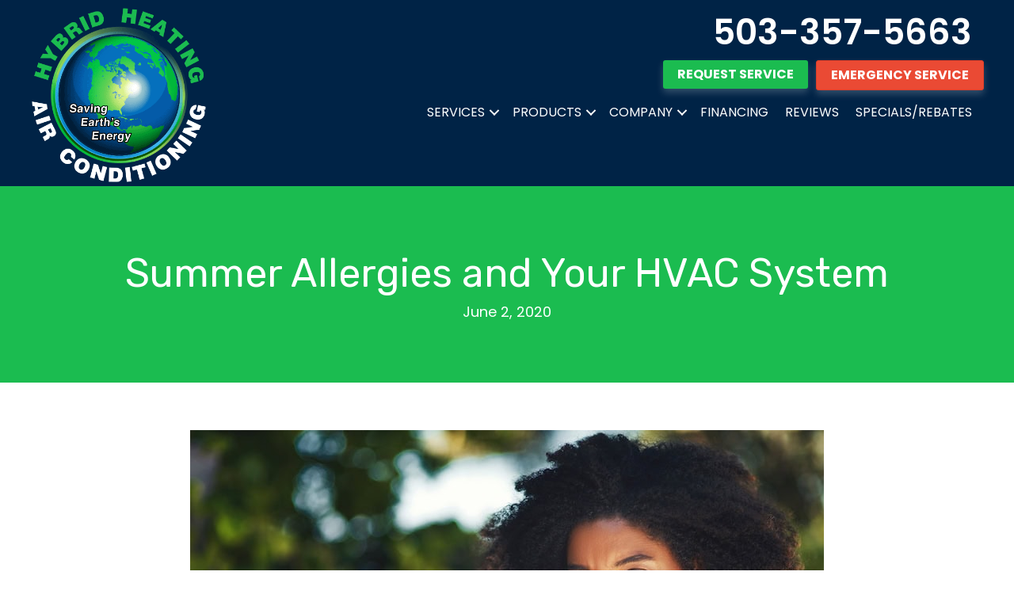

--- FILE ---
content_type: text/html; charset=UTF-8
request_url: https://www.hybridhc.com/summer-allergies-and-your-hvac-system/
body_size: 19396
content:
<!DOCTYPE html>
<html lang="en-US" prefix="og: https://ogp.me/ns#">
<head><meta charset="UTF-8" /><script>if(navigator.userAgent.match(/MSIE|Internet Explorer/i)||navigator.userAgent.match(/Trident\/7\..*?rv:11/i)){var href=document.location.href;if(!href.match(/[?&]nowprocket/)){if(href.indexOf("?")==-1){if(href.indexOf("#")==-1){document.location.href=href+"?nowprocket=1"}else{document.location.href=href.replace("#","?nowprocket=1#")}}else{if(href.indexOf("#")==-1){document.location.href=href+"&nowprocket=1"}else{document.location.href=href.replace("#","&nowprocket=1#")}}}}</script><script>(()=>{class RocketLazyLoadScripts{constructor(){this.v="2.0.3",this.userEvents=["keydown","keyup","mousedown","mouseup","mousemove","mouseover","mouseenter","mouseout","mouseleave","touchmove","touchstart","touchend","touchcancel","wheel","click","dblclick","input","visibilitychange"],this.attributeEvents=["onblur","onclick","oncontextmenu","ondblclick","onfocus","onmousedown","onmouseenter","onmouseleave","onmousemove","onmouseout","onmouseover","onmouseup","onmousewheel","onscroll","onsubmit"]}async t(){this.i(),this.o(),/iP(ad|hone)/.test(navigator.userAgent)&&this.h(),this.u(),this.l(this),this.m(),this.k(this),this.p(this),this._(),await Promise.all([this.R(),this.L()]),this.lastBreath=Date.now(),this.S(this),this.P(),this.D(),this.O(),this.M(),await this.C(this.delayedScripts.normal),await this.C(this.delayedScripts.defer),await this.C(this.delayedScripts.async),this.F("domReady"),await this.T(),await this.j(),await this.I(),this.F("windowLoad"),await this.A(),window.dispatchEvent(new Event("rocket-allScriptsLoaded")),this.everythingLoaded=!0,this.lastTouchEnd&&await new Promise((t=>setTimeout(t,500-Date.now()+this.lastTouchEnd))),this.H(),this.F("all"),this.U(),this.W()}i(){this.CSPIssue=sessionStorage.getItem("rocketCSPIssue"),document.addEventListener("securitypolicyviolation",(t=>{this.CSPIssue||"script-src-elem"!==t.violatedDirective||"data"!==t.blockedURI||(this.CSPIssue=!0,sessionStorage.setItem("rocketCSPIssue",!0))}),{isRocket:!0})}o(){window.addEventListener("pageshow",(t=>{this.persisted=t.persisted,this.realWindowLoadedFired=!0}),{isRocket:!0}),window.addEventListener("pagehide",(()=>{this.onFirstUserAction=null}),{isRocket:!0})}h(){let t;function e(e){t=e}window.addEventListener("touchstart",e,{isRocket:!0}),window.addEventListener("touchend",(function i(o){Math.abs(o.changedTouches[0].pageX-t.changedTouches[0].pageX)<10&&Math.abs(o.changedTouches[0].pageY-t.changedTouches[0].pageY)<10&&o.timeStamp-t.timeStamp<200&&(o.target.dispatchEvent(new PointerEvent("click",{target:o.target,bubbles:!0,cancelable:!0,detail:1})),event.preventDefault(),window.removeEventListener("touchstart",e,{isRocket:!0}),window.removeEventListener("touchend",i,{isRocket:!0}))}),{isRocket:!0})}q(t){this.userActionTriggered||("mousemove"!==t.type||this.firstMousemoveIgnored?"keyup"===t.type||"mouseover"===t.type||"mouseout"===t.type||(this.userActionTriggered=!0,this.onFirstUserAction&&this.onFirstUserAction()):this.firstMousemoveIgnored=!0),"click"===t.type&&t.preventDefault(),this.savedUserEvents.length>0&&(t.stopPropagation(),t.stopImmediatePropagation()),"touchstart"===this.lastEvent&&"touchend"===t.type&&(this.lastTouchEnd=Date.now()),"click"===t.type&&(this.lastTouchEnd=0),this.lastEvent=t.type,this.savedUserEvents.push(t)}u(){this.savedUserEvents=[],this.userEventHandler=this.q.bind(this),this.userEvents.forEach((t=>window.addEventListener(t,this.userEventHandler,{passive:!1,isRocket:!0})))}U(){this.userEvents.forEach((t=>window.removeEventListener(t,this.userEventHandler,{passive:!1,isRocket:!0}))),this.savedUserEvents.forEach((t=>{t.target.dispatchEvent(new window[t.constructor.name](t.type,t))}))}m(){this.eventsMutationObserver=new MutationObserver((t=>{const e="return false";for(const i of t){if("attributes"===i.type){const t=i.target.getAttribute(i.attributeName);t&&t!==e&&(i.target.setAttribute("data-rocket-"+i.attributeName,t),i.target["rocket"+i.attributeName]=new Function("event",t),i.target.setAttribute(i.attributeName,e))}"childList"===i.type&&i.addedNodes.forEach((t=>{if(t.nodeType===Node.ELEMENT_NODE)for(const i of t.attributes)this.attributeEvents.includes(i.name)&&i.value&&""!==i.value&&(t.setAttribute("data-rocket-"+i.name,i.value),t["rocket"+i.name]=new Function("event",i.value),t.setAttribute(i.name,e))}))}})),this.eventsMutationObserver.observe(document,{subtree:!0,childList:!0,attributeFilter:this.attributeEvents})}H(){this.eventsMutationObserver.disconnect(),this.attributeEvents.forEach((t=>{document.querySelectorAll("[data-rocket-"+t+"]").forEach((e=>{e.setAttribute(t,e.getAttribute("data-rocket-"+t)),e.removeAttribute("data-rocket-"+t)}))}))}k(t){Object.defineProperty(HTMLElement.prototype,"onclick",{get(){return this.rocketonclick||null},set(e){this.rocketonclick=e,this.setAttribute(t.everythingLoaded?"onclick":"data-rocket-onclick","this.rocketonclick(event)")}})}S(t){function e(e,i){let o=e[i];e[i]=null,Object.defineProperty(e,i,{get:()=>o,set(s){t.everythingLoaded?o=s:e["rocket"+i]=o=s}})}e(document,"onreadystatechange"),e(window,"onload"),e(window,"onpageshow");try{Object.defineProperty(document,"readyState",{get:()=>t.rocketReadyState,set(e){t.rocketReadyState=e},configurable:!0}),document.readyState="loading"}catch(t){console.log("WPRocket DJE readyState conflict, bypassing")}}l(t){this.originalAddEventListener=EventTarget.prototype.addEventListener,this.originalRemoveEventListener=EventTarget.prototype.removeEventListener,this.savedEventListeners=[],EventTarget.prototype.addEventListener=function(e,i,o){o&&o.isRocket||!t.B(e,this)&&!t.userEvents.includes(e)||t.B(e,this)&&!t.userActionTriggered||e.startsWith("rocket-")||t.everythingLoaded?t.originalAddEventListener.call(this,e,i,o):t.savedEventListeners.push({target:this,remove:!1,type:e,func:i,options:o})},EventTarget.prototype.removeEventListener=function(e,i,o){o&&o.isRocket||!t.B(e,this)&&!t.userEvents.includes(e)||t.B(e,this)&&!t.userActionTriggered||e.startsWith("rocket-")||t.everythingLoaded?t.originalRemoveEventListener.call(this,e,i,o):t.savedEventListeners.push({target:this,remove:!0,type:e,func:i,options:o})}}F(t){"all"===t&&(EventTarget.prototype.addEventListener=this.originalAddEventListener,EventTarget.prototype.removeEventListener=this.originalRemoveEventListener),this.savedEventListeners=this.savedEventListeners.filter((e=>{let i=e.type,o=e.target||window;return"domReady"===t&&"DOMContentLoaded"!==i&&"readystatechange"!==i||("windowLoad"===t&&"load"!==i&&"readystatechange"!==i&&"pageshow"!==i||(this.B(i,o)&&(i="rocket-"+i),e.remove?o.removeEventListener(i,e.func,e.options):o.addEventListener(i,e.func,e.options),!1))}))}p(t){let e;function i(e){return t.everythingLoaded?e:e.split(" ").map((t=>"load"===t||t.startsWith("load.")?"rocket-jquery-load":t)).join(" ")}function o(o){function s(e){const s=o.fn[e];o.fn[e]=o.fn.init.prototype[e]=function(){return this[0]===window&&t.userActionTriggered&&("string"==typeof arguments[0]||arguments[0]instanceof String?arguments[0]=i(arguments[0]):"object"==typeof arguments[0]&&Object.keys(arguments[0]).forEach((t=>{const e=arguments[0][t];delete arguments[0][t],arguments[0][i(t)]=e}))),s.apply(this,arguments),this}}if(o&&o.fn&&!t.allJQueries.includes(o)){const e={DOMContentLoaded:[],"rocket-DOMContentLoaded":[]};for(const t in e)document.addEventListener(t,(()=>{e[t].forEach((t=>t()))}),{isRocket:!0});o.fn.ready=o.fn.init.prototype.ready=function(i){function s(){parseInt(o.fn.jquery)>2?setTimeout((()=>i.bind(document)(o))):i.bind(document)(o)}return t.realDomReadyFired?!t.userActionTriggered||t.fauxDomReadyFired?s():e["rocket-DOMContentLoaded"].push(s):e.DOMContentLoaded.push(s),o([])},s("on"),s("one"),s("off"),t.allJQueries.push(o)}e=o}t.allJQueries=[],o(window.jQuery),Object.defineProperty(window,"jQuery",{get:()=>e,set(t){o(t)}})}P(){const t=new Map;document.write=document.writeln=function(e){const i=document.currentScript,o=document.createRange(),s=i.parentElement;let n=t.get(i);void 0===n&&(n=i.nextSibling,t.set(i,n));const c=document.createDocumentFragment();o.setStart(c,0),c.appendChild(o.createContextualFragment(e)),s.insertBefore(c,n)}}async R(){return new Promise((t=>{this.userActionTriggered?t():this.onFirstUserAction=t}))}async L(){return new Promise((t=>{document.addEventListener("DOMContentLoaded",(()=>{this.realDomReadyFired=!0,t()}),{isRocket:!0})}))}async I(){return this.realWindowLoadedFired?Promise.resolve():new Promise((t=>{window.addEventListener("load",t,{isRocket:!0})}))}M(){this.pendingScripts=[];this.scriptsMutationObserver=new MutationObserver((t=>{for(const e of t)e.addedNodes.forEach((t=>{"SCRIPT"!==t.tagName||t.noModule||t.isWPRocket||this.pendingScripts.push({script:t,promise:new Promise((e=>{const i=()=>{const i=this.pendingScripts.findIndex((e=>e.script===t));i>=0&&this.pendingScripts.splice(i,1),e()};t.addEventListener("load",i,{isRocket:!0}),t.addEventListener("error",i,{isRocket:!0}),setTimeout(i,1e3)}))})}))})),this.scriptsMutationObserver.observe(document,{childList:!0,subtree:!0})}async j(){await this.J(),this.pendingScripts.length?(await this.pendingScripts[0].promise,await this.j()):this.scriptsMutationObserver.disconnect()}D(){this.delayedScripts={normal:[],async:[],defer:[]},document.querySelectorAll("script[type$=rocketlazyloadscript]").forEach((t=>{t.hasAttribute("data-rocket-src")?t.hasAttribute("async")&&!1!==t.async?this.delayedScripts.async.push(t):t.hasAttribute("defer")&&!1!==t.defer||"module"===t.getAttribute("data-rocket-type")?this.delayedScripts.defer.push(t):this.delayedScripts.normal.push(t):this.delayedScripts.normal.push(t)}))}async _(){await this.L();let t=[];document.querySelectorAll("script[type$=rocketlazyloadscript][data-rocket-src]").forEach((e=>{let i=e.getAttribute("data-rocket-src");if(i&&!i.startsWith("data:")){i.startsWith("//")&&(i=location.protocol+i);try{const o=new URL(i).origin;o!==location.origin&&t.push({src:o,crossOrigin:e.crossOrigin||"module"===e.getAttribute("data-rocket-type")})}catch(t){}}})),t=[...new Map(t.map((t=>[JSON.stringify(t),t]))).values()],this.N(t,"preconnect")}async $(t){if(await this.G(),!0!==t.noModule||!("noModule"in HTMLScriptElement.prototype))return new Promise((e=>{let i;function o(){(i||t).setAttribute("data-rocket-status","executed"),e()}try{if(navigator.userAgent.includes("Firefox/")||""===navigator.vendor||this.CSPIssue)i=document.createElement("script"),[...t.attributes].forEach((t=>{let e=t.nodeName;"type"!==e&&("data-rocket-type"===e&&(e="type"),"data-rocket-src"===e&&(e="src"),i.setAttribute(e,t.nodeValue))})),t.text&&(i.text=t.text),t.nonce&&(i.nonce=t.nonce),i.hasAttribute("src")?(i.addEventListener("load",o,{isRocket:!0}),i.addEventListener("error",(()=>{i.setAttribute("data-rocket-status","failed-network"),e()}),{isRocket:!0}),setTimeout((()=>{i.isConnected||e()}),1)):(i.text=t.text,o()),i.isWPRocket=!0,t.parentNode.replaceChild(i,t);else{const i=t.getAttribute("data-rocket-type"),s=t.getAttribute("data-rocket-src");i?(t.type=i,t.removeAttribute("data-rocket-type")):t.removeAttribute("type"),t.addEventListener("load",o,{isRocket:!0}),t.addEventListener("error",(i=>{this.CSPIssue&&i.target.src.startsWith("data:")?(console.log("WPRocket: CSP fallback activated"),t.removeAttribute("src"),this.$(t).then(e)):(t.setAttribute("data-rocket-status","failed-network"),e())}),{isRocket:!0}),s?(t.fetchPriority="high",t.removeAttribute("data-rocket-src"),t.src=s):t.src="data:text/javascript;base64,"+window.btoa(unescape(encodeURIComponent(t.text)))}}catch(i){t.setAttribute("data-rocket-status","failed-transform"),e()}}));t.setAttribute("data-rocket-status","skipped")}async C(t){const e=t.shift();return e?(e.isConnected&&await this.$(e),this.C(t)):Promise.resolve()}O(){this.N([...this.delayedScripts.normal,...this.delayedScripts.defer,...this.delayedScripts.async],"preload")}N(t,e){this.trash=this.trash||[];let i=!0;var o=document.createDocumentFragment();t.forEach((t=>{const s=t.getAttribute&&t.getAttribute("data-rocket-src")||t.src;if(s&&!s.startsWith("data:")){const n=document.createElement("link");n.href=s,n.rel=e,"preconnect"!==e&&(n.as="script",n.fetchPriority=i?"high":"low"),t.getAttribute&&"module"===t.getAttribute("data-rocket-type")&&(n.crossOrigin=!0),t.crossOrigin&&(n.crossOrigin=t.crossOrigin),t.integrity&&(n.integrity=t.integrity),t.nonce&&(n.nonce=t.nonce),o.appendChild(n),this.trash.push(n),i=!1}})),document.head.appendChild(o)}W(){this.trash.forEach((t=>t.remove()))}async T(){try{document.readyState="interactive"}catch(t){}this.fauxDomReadyFired=!0;try{await this.G(),document.dispatchEvent(new Event("rocket-readystatechange")),await this.G(),document.rocketonreadystatechange&&document.rocketonreadystatechange(),await this.G(),document.dispatchEvent(new Event("rocket-DOMContentLoaded")),await this.G(),window.dispatchEvent(new Event("rocket-DOMContentLoaded"))}catch(t){console.error(t)}}async A(){try{document.readyState="complete"}catch(t){}try{await this.G(),document.dispatchEvent(new Event("rocket-readystatechange")),await this.G(),document.rocketonreadystatechange&&document.rocketonreadystatechange(),await this.G(),window.dispatchEvent(new Event("rocket-load")),await this.G(),window.rocketonload&&window.rocketonload(),await this.G(),this.allJQueries.forEach((t=>t(window).trigger("rocket-jquery-load"))),await this.G();const t=new Event("rocket-pageshow");t.persisted=this.persisted,window.dispatchEvent(t),await this.G(),window.rocketonpageshow&&window.rocketonpageshow({persisted:this.persisted})}catch(t){console.error(t)}}async G(){Date.now()-this.lastBreath>45&&(await this.J(),this.lastBreath=Date.now())}async J(){return document.hidden?new Promise((t=>setTimeout(t))):new Promise((t=>requestAnimationFrame(t)))}B(t,e){return e===document&&"readystatechange"===t||(e===document&&"DOMContentLoaded"===t||(e===window&&"DOMContentLoaded"===t||(e===window&&"load"===t||e===window&&"pageshow"===t)))}static run(){(new RocketLazyLoadScripts).t()}}RocketLazyLoadScripts.run()})();</script>

<meta name='viewport' content='width=device-width, initial-scale=1.0' />
<meta http-equiv='X-UA-Compatible' content='IE=edge' />
<link rel="profile" href="https://gmpg.org/xfn/11" />
	<style>img:is([sizes="auto" i], [sizes^="auto," i]) { contain-intrinsic-size: 3000px 1500px }</style>
	<!-- Google Tag Manager -->
<script type="rocketlazyloadscript">(function(w,d,s,l,i){w[l]=w[l]||[];w[l].push({'gtm.start':
new Date().getTime(),event:'gtm.js'});var f=d.getElementsByTagName(s)[0],
j=d.createElement(s),dl=l!='dataLayer'?'&l='+l:'';j.async=true;j.src=
'https://www.googletagmanager.com/gtm.js?id='+i+dl;f.parentNode.insertBefore(j,f);
})(window,document,'script','dataLayer','GTM-P2T3D2R');</script>
<!-- End Google Tag Manager -->


<!-- Search Engine Optimization by Rank Math PRO - https://rankmath.com/ -->
<title>Summer Allergies And Your HVAC System | Indoor Air Quality | Hybrid</title><link rel="preload" data-rocket-preload as="style" href="https://fonts.googleapis.com/css?family=Poppins%3A600%2C300%2C400%2C700%7CRubik%3A400%7CKarla%3A700%2C300%7CMontserrat%3A700%2C500&#038;display=swap" /><link rel="stylesheet" href="https://fonts.googleapis.com/css?family=Poppins%3A600%2C300%2C400%2C700%7CRubik%3A400%7CKarla%3A700%2C300%7CMontserrat%3A700%2C500&#038;display=swap" media="print" onload="this.media='all'" /><noscript><link rel="stylesheet" href="https://fonts.googleapis.com/css?family=Poppins%3A600%2C300%2C400%2C700%7CRubik%3A400%7CKarla%3A700%2C300%7CMontserrat%3A700%2C500&#038;display=swap" /></noscript>
<meta name="description" content="If you live with summer allergies or asthma, you already know that June brings plenty of pollen &amp; other allergens into the air."/>
<meta name="robots" content="follow, index, max-snippet:-1, max-video-preview:-1, max-image-preview:large"/>
<link rel="canonical" href="https://www.hybridhc.com/summer-allergies-and-your-hvac-system/" />
<meta property="og:locale" content="en_US" />
<meta property="og:type" content="article" />
<meta property="og:title" content="Summer Allergies And Your HVAC System | Indoor Air Quality | Hybrid" />
<meta property="og:description" content="If you live with summer allergies or asthma, you already know that June brings plenty of pollen &amp; other allergens into the air." />
<meta property="og:url" content="https://www.hybridhc.com/summer-allergies-and-your-hvac-system/" />
<meta property="og:site_name" content="Hybrid Heating &amp; Air" />
<meta property="article:publisher" content="https://www.facebook.com/hybridhc" />
<meta property="article:section" content="Indoor Air Quality" />
<meta property="og:image" content="https://www.hybridhc.com/wp-content/uploads/allergey-season-girl-blowing-her-nose.jpg" />
<meta property="og:image:secure_url" content="https://www.hybridhc.com/wp-content/uploads/allergey-season-girl-blowing-her-nose.jpg" />
<meta property="og:image:width" content="800" />
<meta property="og:image:height" content="533" />
<meta property="og:image:alt" content="Summer Allergies and Your HVAC System | Indoor Air Quality | Hybrid" />
<meta property="og:image:type" content="image/jpeg" />
<meta property="article:published_time" content="2020-06-02T10:30:00-04:00" />
<meta name="twitter:card" content="summary_large_image" />
<meta name="twitter:title" content="Summer Allergies And Your HVAC System | Indoor Air Quality | Hybrid" />
<meta name="twitter:description" content="If you live with summer allergies or asthma, you already know that June brings plenty of pollen &amp; other allergens into the air." />
<meta name="twitter:image" content="https://www.hybridhc.com/wp-content/uploads/allergey-season-girl-blowing-her-nose.jpg" />
<meta name="twitter:label1" content="Written by" />
<meta name="twitter:data1" content="Hybrid Heating &#038; Air Conditioning" />
<meta name="twitter:label2" content="Time to read" />
<meta name="twitter:data2" content="1 minute" />
<script type="application/ld+json" class="rank-math-schema-pro">{"@context":"https://schema.org","@graph":[{"@type":"Place","@id":"https://www.hybridhc.com/#place","geo":{"@type":"GeoCoordinates","latitude":"45.52081270236045","longitude":" -123.06890436856644"},"hasMap":"https://www.google.com/maps/search/?api=1&amp;query=45.52081270236045, -123.06890436856644","address":{"@type":"PostalAddress","streetAddress":"230 W Baseline Street","addressLocality":"Cornelius","addressRegion":"OR","postalCode":"97113","addressCountry":"United States"}},{"@type":["HVACBusiness","Organization"],"@id":"https://www.hybridhc.com/#organization","name":"Hybrid Heating &amp; Air","url":"https://www.hybridhc.com","sameAs":["https://www.facebook.com/hybridhc","https://www.youtube.com/channel/UCKyg7We1C-Sm3V2uDe4AbLg"],"address":{"@type":"PostalAddress","streetAddress":"230 W Baseline Street","addressLocality":"Cornelius","addressRegion":"OR","postalCode":"97113","addressCountry":"United States"},"logo":{"@type":"ImageObject","@id":"https://www.hybridhc.com/#logo","url":"https://www.hybridhc.com/wp-content/uploads/hybrid-heating-air-logo.jpeg","contentUrl":"https://www.hybridhc.com/wp-content/uploads/hybrid-heating-air-logo.jpeg","caption":"Hybrid Heating &amp; Air","inLanguage":"en-US","width":"1024","height":"1024"},"openingHours":["Monday,Tuesday,Wednesday,Thursday,Friday,Saturday,Sunday 00:00-00:00"],"location":{"@id":"https://www.hybridhc.com/#place"},"image":{"@id":"https://www.hybridhc.com/#logo"},"telephone":"+1-503-357-5663","areaServed":[{"@type":"City","name":"Banks","sameAs":"https://en.wikipedia.org/wiki/Banks,_Oregon"},{"@type":"City","name":"Beaverton","sameAs":"https://en.wikipedia.org/wiki/Beaverton,_Oregon"},{"@type":"City","name":"Cornelius","sameAs":"https://en.wikipedia.org/wiki/Cornelius,_Oregon"},{"@type":"City","name":"Forest Grove","sameAs":"https://en.wikipedia.org/wiki/Forest_Grove,_Oregon"},{"@type":"City","name":"Gaston","sameAs":"https://en.wikipedia.org/wiki/Gaston,_Oregon"},{"@type":"City","name":"Hillsboro","sameAs":"https://en.wikipedia.org/wiki/Hillsboro,_Oregon"},{"@type":"City","name":"McMinnville","sameAs":"https://en.wikipedia.org/wiki/McMinnville,_Oregon"},{"@type":"City","name":"Newberg","sameAs":"https://en.wikipedia.org/wiki/Newberg,_Oregon"},{"@type":"City","name":"North Plains","sameAs":"https://en.wikipedia.org/wiki/North_Plains,_Oregon"},{"@type":"City","name":"Portland","sameAs":"https://en.wikipedia.org/wiki/Portland,_Oregon"},{"@type":"City","name":"Yamhill","sameAs":"https://en.wikipedia.org/wiki/Yamhill,_Oregon"}]},{"@type":"WebSite","@id":"https://www.hybridhc.com/#website","url":"https://www.hybridhc.com","name":"Hybrid Heating &amp; Air","publisher":{"@id":"https://www.hybridhc.com/#organization"},"inLanguage":"en-US"},{"@type":"ImageObject","@id":"https://www.hybridhc.com/wp-content/uploads/allergey-season-girl-blowing-her-nose.jpg","url":"https://www.hybridhc.com/wp-content/uploads/allergey-season-girl-blowing-her-nose.jpg","width":"800","height":"533","caption":"Summer Allergies and Your HVAC System | Indoor Air Quality | Hybrid","inLanguage":"en-US"},{"@type":"WebPage","@id":"https://www.hybridhc.com/summer-allergies-and-your-hvac-system/#webpage","url":"https://www.hybridhc.com/summer-allergies-and-your-hvac-system/","name":"Summer Allergies And Your HVAC System | Indoor Air Quality | Hybrid","datePublished":"2020-06-02T10:30:00-04:00","dateModified":"2020-06-02T10:30:00-04:00","isPartOf":{"@id":"https://www.hybridhc.com/#website"},"primaryImageOfPage":{"@id":"https://www.hybridhc.com/wp-content/uploads/allergey-season-girl-blowing-her-nose.jpg"},"inLanguage":"en-US"},{"@type":"Person","@id":"https://www.hybridhc.com/summer-allergies-and-your-hvac-system/#author","name":"Hybrid Heating &#038; Air Conditioning","image":{"@type":"ImageObject","@id":"https://secure.gravatar.com/avatar/cecdde9253e9a8a612fe07447061a0743bd828bd39ece1f99310a65f30ff0822?s=96&amp;d=mm&amp;r=g","url":"https://secure.gravatar.com/avatar/cecdde9253e9a8a612fe07447061a0743bd828bd39ece1f99310a65f30ff0822?s=96&amp;d=mm&amp;r=g","caption":"Hybrid Heating &#038; Air Conditioning","inLanguage":"en-US"},"worksFor":{"@id":"https://www.hybridhc.com/#organization"}},{"@type":"BlogPosting","headline":"Summer Allergies And Your HVAC System | Indoor Air Quality | Hybrid","keywords":"Summer Allergies","datePublished":"2020-06-02T10:30:00-04:00","dateModified":"2020-06-02T10:30:00-04:00","author":{"@id":"https://www.hybridhc.com/summer-allergies-and-your-hvac-system/#author","name":"Hybrid Heating &amp; Air Conditioning"},"publisher":{"@id":"https://www.hybridhc.com/#organization"},"description":"If you live with summer allergies or asthma, you already know that June brings plenty of pollen &amp; other allergens into the air.","name":"Summer Allergies And Your HVAC System | Indoor Air Quality | Hybrid","@id":"https://www.hybridhc.com/summer-allergies-and-your-hvac-system/#richSnippet","isPartOf":{"@id":"https://www.hybridhc.com/summer-allergies-and-your-hvac-system/#webpage"},"image":{"@id":"https://www.hybridhc.com/wp-content/uploads/allergey-season-girl-blowing-her-nose.jpg"},"inLanguage":"en-US","mainEntityOfPage":{"@id":"https://www.hybridhc.com/summer-allergies-and-your-hvac-system/#webpage"}}]}</script>
<!-- /Rank Math WordPress SEO plugin -->

<link rel='dns-prefetch' href='//kit.fontawesome.com' />
<link rel='dns-prefetch' href='//fonts.googleapis.com' />
<link href='https://fonts.gstatic.com' crossorigin rel='preconnect' />
<link rel="alternate" type="application/rss+xml" title="Hybrid Heating &amp; Air &raquo; Feed" href="https://www.hybridhc.com/feed/" />
<link rel="alternate" type="application/rss+xml" title="Hybrid Heating &amp; Air &raquo; Comments Feed" href="https://www.hybridhc.com/comments/feed/" />
<link rel='stylesheet' id='wp-block-library-css' href='https://www.hybridhc.com/wp-includes/css/dist/block-library/style.min.css?=1754317402' media='all' />
<style id='wp-block-library-theme-inline-css'>
.wp-block-audio :where(figcaption){color:#555;font-size:13px;text-align:center}.is-dark-theme .wp-block-audio :where(figcaption){color:#ffffffa6}.wp-block-audio{margin:0 0 1em}.wp-block-code{border:1px solid #ccc;border-radius:4px;font-family:Menlo,Consolas,monaco,monospace;padding:.8em 1em}.wp-block-embed :where(figcaption){color:#555;font-size:13px;text-align:center}.is-dark-theme .wp-block-embed :where(figcaption){color:#ffffffa6}.wp-block-embed{margin:0 0 1em}.blocks-gallery-caption{color:#555;font-size:13px;text-align:center}.is-dark-theme .blocks-gallery-caption{color:#ffffffa6}:root :where(.wp-block-image figcaption){color:#555;font-size:13px;text-align:center}.is-dark-theme :root :where(.wp-block-image figcaption){color:#ffffffa6}.wp-block-image{margin:0 0 1em}.wp-block-pullquote{border-bottom:4px solid;border-top:4px solid;color:currentColor;margin-bottom:1.75em}.wp-block-pullquote cite,.wp-block-pullquote footer,.wp-block-pullquote__citation{color:currentColor;font-size:.8125em;font-style:normal;text-transform:uppercase}.wp-block-quote{border-left:.25em solid;margin:0 0 1.75em;padding-left:1em}.wp-block-quote cite,.wp-block-quote footer{color:currentColor;font-size:.8125em;font-style:normal;position:relative}.wp-block-quote:where(.has-text-align-right){border-left:none;border-right:.25em solid;padding-left:0;padding-right:1em}.wp-block-quote:where(.has-text-align-center){border:none;padding-left:0}.wp-block-quote.is-large,.wp-block-quote.is-style-large,.wp-block-quote:where(.is-style-plain){border:none}.wp-block-search .wp-block-search__label{font-weight:700}.wp-block-search__button{border:1px solid #ccc;padding:.375em .625em}:where(.wp-block-group.has-background){padding:1.25em 2.375em}.wp-block-separator.has-css-opacity{opacity:.4}.wp-block-separator{border:none;border-bottom:2px solid;margin-left:auto;margin-right:auto}.wp-block-separator.has-alpha-channel-opacity{opacity:1}.wp-block-separator:not(.is-style-wide):not(.is-style-dots){width:100px}.wp-block-separator.has-background:not(.is-style-dots){border-bottom:none;height:1px}.wp-block-separator.has-background:not(.is-style-wide):not(.is-style-dots){height:2px}.wp-block-table{margin:0 0 1em}.wp-block-table td,.wp-block-table th{word-break:normal}.wp-block-table :where(figcaption){color:#555;font-size:13px;text-align:center}.is-dark-theme .wp-block-table :where(figcaption){color:#ffffffa6}.wp-block-video :where(figcaption){color:#555;font-size:13px;text-align:center}.is-dark-theme .wp-block-video :where(figcaption){color:#ffffffa6}.wp-block-video{margin:0 0 1em}:root :where(.wp-block-template-part.has-background){margin-bottom:0;margin-top:0;padding:1.25em 2.375em}
</style>
<style id='classic-theme-styles-inline-css'>
/*! This file is auto-generated */
.wp-block-button__link{color:#fff;background-color:#32373c;border-radius:9999px;box-shadow:none;text-decoration:none;padding:calc(.667em + 2px) calc(1.333em + 2px);font-size:1.125em}.wp-block-file__button{background:#32373c;color:#fff;text-decoration:none}
</style>
<link data-minify="1" rel='stylesheet' id='font-awesome-svg-styles-css' href='https://www.hybridhc.com/wp-content/cache/min/1/wp-content/uploads/font-awesome/v6.4.2/css/svg-with-js.css?ver=1769967163' media='all' />
<style id='font-awesome-svg-styles-inline-css'>
   .wp-block-font-awesome-icon svg::before,
   .wp-rich-text-font-awesome-icon svg::before {content: unset;}
</style>
<style id='global-styles-inline-css'>
:root{--wp--preset--aspect-ratio--square: 1;--wp--preset--aspect-ratio--4-3: 4/3;--wp--preset--aspect-ratio--3-4: 3/4;--wp--preset--aspect-ratio--3-2: 3/2;--wp--preset--aspect-ratio--2-3: 2/3;--wp--preset--aspect-ratio--16-9: 16/9;--wp--preset--aspect-ratio--9-16: 9/16;--wp--preset--color--black: #000000;--wp--preset--color--cyan-bluish-gray: #abb8c3;--wp--preset--color--white: #ffffff;--wp--preset--color--pale-pink: #f78da7;--wp--preset--color--vivid-red: #cf2e2e;--wp--preset--color--luminous-vivid-orange: #ff6900;--wp--preset--color--luminous-vivid-amber: #fcb900;--wp--preset--color--light-green-cyan: #7bdcb5;--wp--preset--color--vivid-green-cyan: #00d084;--wp--preset--color--pale-cyan-blue: #8ed1fc;--wp--preset--color--vivid-cyan-blue: #0693e3;--wp--preset--color--vivid-purple: #9b51e0;--wp--preset--color--fl-heading-text: #1bbc50;--wp--preset--color--fl-body-bg: #ffffff;--wp--preset--color--fl-body-text: #002346;--wp--preset--color--fl-accent: #2b7bb9;--wp--preset--color--fl-accent-hover: #2b7bb9;--wp--preset--color--fl-topbar-bg: #ffffff;--wp--preset--color--fl-topbar-text: #000000;--wp--preset--color--fl-topbar-link: #428bca;--wp--preset--color--fl-topbar-hover: #428bca;--wp--preset--color--fl-header-bg: #ffffff;--wp--preset--color--fl-header-text: #000000;--wp--preset--color--fl-header-link: #428bca;--wp--preset--color--fl-header-hover: #428bca;--wp--preset--color--fl-nav-bg: #ffffff;--wp--preset--color--fl-nav-link: #428bca;--wp--preset--color--fl-nav-hover: #428bca;--wp--preset--color--fl-content-bg: #ffffff;--wp--preset--color--fl-footer-widgets-bg: #ffffff;--wp--preset--color--fl-footer-widgets-text: #000000;--wp--preset--color--fl-footer-widgets-link: #428bca;--wp--preset--color--fl-footer-widgets-hover: #428bca;--wp--preset--color--fl-footer-bg: #ffffff;--wp--preset--color--fl-footer-text: #000000;--wp--preset--color--fl-footer-link: #428bca;--wp--preset--color--fl-footer-hover: #428bca;--wp--preset--gradient--vivid-cyan-blue-to-vivid-purple: linear-gradient(135deg,rgba(6,147,227,1) 0%,rgb(155,81,224) 100%);--wp--preset--gradient--light-green-cyan-to-vivid-green-cyan: linear-gradient(135deg,rgb(122,220,180) 0%,rgb(0,208,130) 100%);--wp--preset--gradient--luminous-vivid-amber-to-luminous-vivid-orange: linear-gradient(135deg,rgba(252,185,0,1) 0%,rgba(255,105,0,1) 100%);--wp--preset--gradient--luminous-vivid-orange-to-vivid-red: linear-gradient(135deg,rgba(255,105,0,1) 0%,rgb(207,46,46) 100%);--wp--preset--gradient--very-light-gray-to-cyan-bluish-gray: linear-gradient(135deg,rgb(238,238,238) 0%,rgb(169,184,195) 100%);--wp--preset--gradient--cool-to-warm-spectrum: linear-gradient(135deg,rgb(74,234,220) 0%,rgb(151,120,209) 20%,rgb(207,42,186) 40%,rgb(238,44,130) 60%,rgb(251,105,98) 80%,rgb(254,248,76) 100%);--wp--preset--gradient--blush-light-purple: linear-gradient(135deg,rgb(255,206,236) 0%,rgb(152,150,240) 100%);--wp--preset--gradient--blush-bordeaux: linear-gradient(135deg,rgb(254,205,165) 0%,rgb(254,45,45) 50%,rgb(107,0,62) 100%);--wp--preset--gradient--luminous-dusk: linear-gradient(135deg,rgb(255,203,112) 0%,rgb(199,81,192) 50%,rgb(65,88,208) 100%);--wp--preset--gradient--pale-ocean: linear-gradient(135deg,rgb(255,245,203) 0%,rgb(182,227,212) 50%,rgb(51,167,181) 100%);--wp--preset--gradient--electric-grass: linear-gradient(135deg,rgb(202,248,128) 0%,rgb(113,206,126) 100%);--wp--preset--gradient--midnight: linear-gradient(135deg,rgb(2,3,129) 0%,rgb(40,116,252) 100%);--wp--preset--font-size--small: 13px;--wp--preset--font-size--medium: 20px;--wp--preset--font-size--large: 36px;--wp--preset--font-size--x-large: 42px;--wp--preset--spacing--20: 0.44rem;--wp--preset--spacing--30: 0.67rem;--wp--preset--spacing--40: 1rem;--wp--preset--spacing--50: 1.5rem;--wp--preset--spacing--60: 2.25rem;--wp--preset--spacing--70: 3.38rem;--wp--preset--spacing--80: 5.06rem;--wp--preset--shadow--natural: 6px 6px 9px rgba(0, 0, 0, 0.2);--wp--preset--shadow--deep: 12px 12px 50px rgba(0, 0, 0, 0.4);--wp--preset--shadow--sharp: 6px 6px 0px rgba(0, 0, 0, 0.2);--wp--preset--shadow--outlined: 6px 6px 0px -3px rgba(255, 255, 255, 1), 6px 6px rgba(0, 0, 0, 1);--wp--preset--shadow--crisp: 6px 6px 0px rgba(0, 0, 0, 1);}:where(.is-layout-flex){gap: 0.5em;}:where(.is-layout-grid){gap: 0.5em;}body .is-layout-flex{display: flex;}.is-layout-flex{flex-wrap: wrap;align-items: center;}.is-layout-flex > :is(*, div){margin: 0;}body .is-layout-grid{display: grid;}.is-layout-grid > :is(*, div){margin: 0;}:where(.wp-block-columns.is-layout-flex){gap: 2em;}:where(.wp-block-columns.is-layout-grid){gap: 2em;}:where(.wp-block-post-template.is-layout-flex){gap: 1.25em;}:where(.wp-block-post-template.is-layout-grid){gap: 1.25em;}.has-black-color{color: var(--wp--preset--color--black) !important;}.has-cyan-bluish-gray-color{color: var(--wp--preset--color--cyan-bluish-gray) !important;}.has-white-color{color: var(--wp--preset--color--white) !important;}.has-pale-pink-color{color: var(--wp--preset--color--pale-pink) !important;}.has-vivid-red-color{color: var(--wp--preset--color--vivid-red) !important;}.has-luminous-vivid-orange-color{color: var(--wp--preset--color--luminous-vivid-orange) !important;}.has-luminous-vivid-amber-color{color: var(--wp--preset--color--luminous-vivid-amber) !important;}.has-light-green-cyan-color{color: var(--wp--preset--color--light-green-cyan) !important;}.has-vivid-green-cyan-color{color: var(--wp--preset--color--vivid-green-cyan) !important;}.has-pale-cyan-blue-color{color: var(--wp--preset--color--pale-cyan-blue) !important;}.has-vivid-cyan-blue-color{color: var(--wp--preset--color--vivid-cyan-blue) !important;}.has-vivid-purple-color{color: var(--wp--preset--color--vivid-purple) !important;}.has-black-background-color{background-color: var(--wp--preset--color--black) !important;}.has-cyan-bluish-gray-background-color{background-color: var(--wp--preset--color--cyan-bluish-gray) !important;}.has-white-background-color{background-color: var(--wp--preset--color--white) !important;}.has-pale-pink-background-color{background-color: var(--wp--preset--color--pale-pink) !important;}.has-vivid-red-background-color{background-color: var(--wp--preset--color--vivid-red) !important;}.has-luminous-vivid-orange-background-color{background-color: var(--wp--preset--color--luminous-vivid-orange) !important;}.has-luminous-vivid-amber-background-color{background-color: var(--wp--preset--color--luminous-vivid-amber) !important;}.has-light-green-cyan-background-color{background-color: var(--wp--preset--color--light-green-cyan) !important;}.has-vivid-green-cyan-background-color{background-color: var(--wp--preset--color--vivid-green-cyan) !important;}.has-pale-cyan-blue-background-color{background-color: var(--wp--preset--color--pale-cyan-blue) !important;}.has-vivid-cyan-blue-background-color{background-color: var(--wp--preset--color--vivid-cyan-blue) !important;}.has-vivid-purple-background-color{background-color: var(--wp--preset--color--vivid-purple) !important;}.has-black-border-color{border-color: var(--wp--preset--color--black) !important;}.has-cyan-bluish-gray-border-color{border-color: var(--wp--preset--color--cyan-bluish-gray) !important;}.has-white-border-color{border-color: var(--wp--preset--color--white) !important;}.has-pale-pink-border-color{border-color: var(--wp--preset--color--pale-pink) !important;}.has-vivid-red-border-color{border-color: var(--wp--preset--color--vivid-red) !important;}.has-luminous-vivid-orange-border-color{border-color: var(--wp--preset--color--luminous-vivid-orange) !important;}.has-luminous-vivid-amber-border-color{border-color: var(--wp--preset--color--luminous-vivid-amber) !important;}.has-light-green-cyan-border-color{border-color: var(--wp--preset--color--light-green-cyan) !important;}.has-vivid-green-cyan-border-color{border-color: var(--wp--preset--color--vivid-green-cyan) !important;}.has-pale-cyan-blue-border-color{border-color: var(--wp--preset--color--pale-cyan-blue) !important;}.has-vivid-cyan-blue-border-color{border-color: var(--wp--preset--color--vivid-cyan-blue) !important;}.has-vivid-purple-border-color{border-color: var(--wp--preset--color--vivid-purple) !important;}.has-vivid-cyan-blue-to-vivid-purple-gradient-background{background: var(--wp--preset--gradient--vivid-cyan-blue-to-vivid-purple) !important;}.has-light-green-cyan-to-vivid-green-cyan-gradient-background{background: var(--wp--preset--gradient--light-green-cyan-to-vivid-green-cyan) !important;}.has-luminous-vivid-amber-to-luminous-vivid-orange-gradient-background{background: var(--wp--preset--gradient--luminous-vivid-amber-to-luminous-vivid-orange) !important;}.has-luminous-vivid-orange-to-vivid-red-gradient-background{background: var(--wp--preset--gradient--luminous-vivid-orange-to-vivid-red) !important;}.has-very-light-gray-to-cyan-bluish-gray-gradient-background{background: var(--wp--preset--gradient--very-light-gray-to-cyan-bluish-gray) !important;}.has-cool-to-warm-spectrum-gradient-background{background: var(--wp--preset--gradient--cool-to-warm-spectrum) !important;}.has-blush-light-purple-gradient-background{background: var(--wp--preset--gradient--blush-light-purple) !important;}.has-blush-bordeaux-gradient-background{background: var(--wp--preset--gradient--blush-bordeaux) !important;}.has-luminous-dusk-gradient-background{background: var(--wp--preset--gradient--luminous-dusk) !important;}.has-pale-ocean-gradient-background{background: var(--wp--preset--gradient--pale-ocean) !important;}.has-electric-grass-gradient-background{background: var(--wp--preset--gradient--electric-grass) !important;}.has-midnight-gradient-background{background: var(--wp--preset--gradient--midnight) !important;}.has-small-font-size{font-size: var(--wp--preset--font-size--small) !important;}.has-medium-font-size{font-size: var(--wp--preset--font-size--medium) !important;}.has-large-font-size{font-size: var(--wp--preset--font-size--large) !important;}.has-x-large-font-size{font-size: var(--wp--preset--font-size--x-large) !important;}
:where(.wp-block-post-template.is-layout-flex){gap: 1.25em;}:where(.wp-block-post-template.is-layout-grid){gap: 1.25em;}
:where(.wp-block-columns.is-layout-flex){gap: 2em;}:where(.wp-block-columns.is-layout-grid){gap: 2em;}
:root :where(.wp-block-pullquote){font-size: 1.5em;line-height: 1.6;}
</style>
<link data-minify="1" rel='stylesheet' id='wpa-style-css' href='https://www.hybridhc.com/wp-content/cache/min/1/wp-content/plugins/wp-accessibility/css/wpa-style.css?ver=1769967163' media='all' />
<style id='wpa-style-inline-css'>
.wpa-hide-ltr#skiplinks a, .wpa-hide-ltr#skiplinks a:hover, .wpa-hide-ltr#skiplinks a:visited {
	
}
.wpa-hide-ltr#skiplinks a:active,  .wpa-hide-ltr#skiplinks a:focus {
	
}
	
		:focus { outline: 2px solid #cccccc!important; outline-offset: 2px !important; }
		:root { --admin-bar-top : 7px; }
</style>
<style id='wpgb-head-inline-css'>
.wp-grid-builder:not(.wpgb-template),.wpgb-facet{opacity:0.01}.wpgb-facet fieldset{margin:0;padding:0;border:none;outline:none;box-shadow:none}.wpgb-facet fieldset:last-child{margin-bottom:40px;}.wpgb-facet fieldset legend.wpgb-sr-only{height:1px;width:1px}
</style>
<link rel='stylesheet' id='jquery-magnificpopup-css' href='https://www.hybridhc.com/wp-content/plugins/bb-plugin/css/jquery.magnificpopup.min.css?=1764959920' media='all' />
<link data-minify="1" rel='stylesheet' id='fl-builder-layout-bundle-01ac6ef2d91deaf135ef0cbafae5dacb-css' href='https://www.hybridhc.com/wp-content/cache/min/1/wp-content/uploads/bb-plugin/cache/01ac6ef2d91deaf135ef0cbafae5dacb-layout-bundle.css?ver=1769967331' media='all' />
<link data-minify="1" rel='stylesheet' id='ptb-css' href='https://www.hybridhc.com/wp-content/cache/min/1/wp-content/plugins/themify-ptb/public/css/ptb-public.css?ver=1769967163' media='all' />
<link data-minify="1" rel='stylesheet' id='bootstrap-css' href='https://www.hybridhc.com/wp-content/cache/min/1/wp-content/themes/bb-theme/css/bootstrap.min.css?ver=1769967163' media='all' />
<link data-minify="1" rel='stylesheet' id='fl-automator-skin-css' href='https://www.hybridhc.com/wp-content/cache/min/1/wp-content/uploads/bb-theme/skin-693340c57b29f.css?ver=1769967163' media='all' />
<link rel='stylesheet' id='fl-child-theme-css' href='https://www.hybridhc.com/wp-content/themes/bb-theme-child/style.css?=1569433909' media='all' />

<link data-minify="1" rel='stylesheet' id='pp_custom_css_dev_css-css' href='https://www.hybridhc.com/wp-content/cache/min/1/wp-content/uploads/pp-css-js-dev/custom.css?ver=1769967163' media='all' />
<style id='rocket-lazyload-inline-css'>
.rll-youtube-player{position:relative;padding-bottom:56.23%;height:0;overflow:hidden;max-width:100%;}.rll-youtube-player:focus-within{outline: 2px solid currentColor;outline-offset: 5px;}.rll-youtube-player iframe{position:absolute;top:0;left:0;width:100%;height:100%;z-index:100;background:0 0}.rll-youtube-player img{bottom:0;display:block;left:0;margin:auto;max-width:100%;width:100%;position:absolute;right:0;top:0;border:none;height:auto;-webkit-transition:.4s all;-moz-transition:.4s all;transition:.4s all}.rll-youtube-player img:hover{-webkit-filter:brightness(75%)}.rll-youtube-player .play{height:100%;width:100%;left:0;top:0;position:absolute;background:url(https://www.hybridhc.com/wp-content/plugins/wp-rocket/assets/img/youtube.png) no-repeat center;background-color: transparent !important;cursor:pointer;border:none;}
</style>
<script type="rocketlazyloadscript" data-rocket-src="https://www.hybridhc.com/wp-content/plugins/svg-support/vendor/DOMPurify/DOMPurify.min.js?=1740513614" id="bodhi-dompurify-library-js" data-rocket-defer defer></script>
<script src="https://www.hybridhc.com/wp-includes/js/jquery/jquery.min.js?=1700052845" id="jquery-core-js" data-rocket-defer defer></script>
<script src="https://www.hybridhc.com/wp-includes/js/jquery/jquery-migrate.min.js?=1691765966" id="jquery-migrate-js" data-rocket-defer defer></script>
<script id="bodhi_svg_inline-js-extra">
var svgSettings = {"skipNested":""};
</script>
<script type="rocketlazyloadscript" data-rocket-src="https://www.hybridhc.com/wp-content/plugins/svg-support/js/min/svgs-inline-min.js?=1740513614" id="bodhi_svg_inline-js" data-rocket-defer defer></script>
<script type="rocketlazyloadscript" id="bodhi_svg_inline-js-after">
cssTarget={"Bodhi":"img.style-svg","ForceInlineSVG":"style-svg"};ForceInlineSVGActive="false";frontSanitizationEnabled="on";
</script>
<script type="rocketlazyloadscript" data-rocket-src="https://www.hybridhc.com/wp-content/plugins/wp-retina-2x-pro/app/picturefill.min.js?=1741897267" id="wr2x-picturefill-js-js" data-rocket-defer defer></script>
<script defer crossorigin="anonymous" src="https://kit.fontawesome.com/2c21c1fe9e.js" id="font-awesome-official-js"></script>
<script id="ptb-js-extra">
var ptb = {"url":"https:\/\/www.hybridhc.com\/wp-content\/plugins\/themify-ptb\/public\/","ver":"2.2.3","include":"https:\/\/www.hybridhc.com\/wp-includes\/js\/","is_themify":"","jqmeter":"https:\/\/www.hybridhc.com\/wp-content\/plugins\/themify-ptb\/public\/js\/jqmeter.min.js","ajaxurl":"https:\/\/www.hybridhc.com\/wp-admin\/admin-ajax.php","lng":"en","map_key":"","modules":{"gallery":{"js":"https:\/\/www.hybridhc.com\/wp-content\/plugins\/themify-ptb\/public\/js\/modules\/gallery.js","selector":".ptb_extra_showcase, .ptb_extra_gallery_masonry .ptb_extra_gallery"},"map":{"js":"https:\/\/www.hybridhc.com\/wp-content\/plugins\/themify-ptb\/public\/js\/modules\/map.js","selector":".ptb_extra_map"},"progress_bar":{"js":"https:\/\/www.hybridhc.com\/wp-content\/plugins\/themify-ptb\/public\/js\/modules\/progress_bar.js","selector":".ptb_extra_progress_bar"},"rating":{"js":"https:\/\/www.hybridhc.com\/wp-content\/plugins\/themify-ptb\/public\/js\/modules\/rating.js","selector":".ptb_extra_rating"},"video":{"js":"https:\/\/www.hybridhc.com\/wp-content\/plugins\/themify-ptb\/public\/js\/modules\/video.js","selector":".ptb_extra_show_video"},"accordion":{"js":"https:\/\/www.hybridhc.com\/wp-content\/plugins\/themify-ptb\/public\/js\/modules\/accordion.js","selector":".ptb_extra_accordion"},"lightbox":{"js":"https:\/\/www.hybridhc.com\/wp-content\/plugins\/themify-ptb\/public\/js\/modules\/lightbox.js","selector":".ptb_lightbox, .ptb_extra_lightbox, .ptb_extra_video_lightbox"},"masonry":{"js":"https:\/\/www.hybridhc.com\/wp-content\/plugins\/themify-ptb\/public\/js\/modules\/masonry.js","selector":".ptb_masonry"},"post_filter":{"js":"https:\/\/www.hybridhc.com\/wp-content\/plugins\/themify-ptb\/public\/js\/modules\/post_filter.js","selector":".ptb-post-filter"},"slider":{"js":"https:\/\/www.hybridhc.com\/wp-content\/plugins\/themify-ptb\/public\/js\/modules\/slider.js","selector":".ptb_slider"}}};
</script>
<script type="rocketlazyloadscript" data-minify="1" defer="defer" data-rocket-src="https://www.hybridhc.com/wp-content/cache/min/1/wp-content/plugins/themify-ptb/public/js/ptb-public.js?ver=1769967163" id="ptb-js"></script>
<script type="rocketlazyloadscript" data-rocket-src="https://www.hybridhc.com/wp-content/plugins/wp-accessibility/js/fingerprint.min.js?=1754338396" id="wpa-fingerprintjs-js" data-rocket-defer defer></script>
<script type="rocketlazyloadscript" data-minify="1" data-rocket-src="https://www.hybridhc.com/wp-content/cache/min/1/wp-content/uploads/pp-css-js-dev/custom.js?ver=1769967163" id="pp_custom_css_dev_js-js" data-rocket-defer defer></script>
<link rel="https://api.w.org/" href="https://www.hybridhc.com/wp-json/" /><link rel="alternate" title="JSON" type="application/json" href="https://www.hybridhc.com/wp-json/wp/v2/posts/12291" /><link rel="EditURI" type="application/rsd+xml" title="RSD" href="https://www.hybridhc.com/xmlrpc.php?rsd" />
<meta name="generator" content="WordPress 6.8.3" />
<link rel='shortlink' href='https://www.hybridhc.com/?p=12291' />
<link rel="alternate" title="oEmbed (JSON)" type="application/json+oembed" href="https://www.hybridhc.com/wp-json/oembed/1.0/embed?url=https%3A%2F%2Fwww.hybridhc.com%2Fsummer-allergies-and-your-hvac-system%2F" />
<link rel="alternate" title="oEmbed (XML)" type="text/xml+oembed" href="https://www.hybridhc.com/wp-json/oembed/1.0/embed?url=https%3A%2F%2Fwww.hybridhc.com%2Fsummer-allergies-and-your-hvac-system%2F&#038;format=xml" />
<script type="application/json" id="bxbCustomData">{"stateIndex":"37","annualCoolingHours":"379","seerMin":"9","seerMax":"24","seerOld":"10","seerNew":"19","tonnage":"3","annualHeatingHours":"2681","afueMin":"60","afueMax":"98","afueOld":"80","afueNew":"95","btu":"80000"}</script>
<noscript><style>.wp-grid-builder .wpgb-card.wpgb-card-hidden .wpgb-card-wrapper{opacity:1!important;visibility:visible!important;transform:none!important}.wpgb-facet {opacity:1!important;pointer-events:auto!important}.wpgb-facet *:not(.wpgb-pagination-facet){display:none}</style></noscript><link rel="icon" href="https://www.hybridhc.com/wp-content/uploads/cropped-cropped-HYB-Logo-FVCN-32x32.png" sizes="32x32" />
<link rel="icon" href="https://www.hybridhc.com/wp-content/uploads/cropped-cropped-HYB-Logo-FVCN-192x192.png" sizes="192x192" />
<link rel="apple-touch-icon" href="https://www.hybridhc.com/wp-content/uploads/cropped-cropped-HYB-Logo-FVCN-180x180.png" />
<meta name="msapplication-TileImage" content="https://www.hybridhc.com/wp-content/uploads/cropped-cropped-HYB-Logo-FVCN-270x270.png" />
<noscript><style id="rocket-lazyload-nojs-css">.rll-youtube-player, [data-lazy-src]{display:none !important;}</style></noscript><meta name="generator" content="WP Rocket 3.18.3" data-wpr-features="wpr_delay_js wpr_defer_js wpr_minify_js wpr_lazyload_images wpr_lazyload_iframes wpr_image_dimensions wpr_minify_css wpr_desktop" /></head>
<body class="wp-singular post-template-default single single-post postid-12291 single-format-standard wp-theme-bb-theme wp-child-theme-bb-theme-child fl-builder-2-9-4-1 fl-themer-1-5-2-1 fl-theme-1-7-19-1 fl-no-js fl-theme-builder-singular fl-theme-builder-singular-blog-post-video fl-theme-builder-footer fl-theme-builder-footer-footer-c-bb fl-theme-builder-header fl-theme-builder-header-header-a-bb-other fl-theme-builder-part fl-theme-builder-part-cta-page-title-banner-default fl-framework-bootstrap fl-preset-default fl-full-width fl-has-sidebar fl-search-active has-blocks" itemscope="itemscope" itemtype="https://schema.org/WebPage"><!-- Google Tag Manager (noscript) -->
<noscript><iframe src="https://www.googletagmanager.com/ns.html?id=GTM-P2T3D2R"
height="0" width="0" style="display:none;visibility:hidden"></iframe></noscript>
<!-- End Google Tag Manager (noscript) -->


<a aria-label="Skip to content" class="fl-screen-reader-text" href="#fl-main-content">Skip to content</a><div data-rocket-location-hash="d434d8484ca3c7ebe008e10ddf366009" class="fl-page">
	<header data-rocket-location-hash="c1f3c002c274bc18e363d7dfb1f83687" class="fl-builder-content fl-builder-content-5520 fl-builder-global-templates-locked" data-post-id="5520" data-type="header" data-sticky="1" data-sticky-on="" data-sticky-breakpoint="medium" data-shrink="1" data-overlay="0" data-overlay-bg="default" data-shrink-image-height="50px" role="banner" itemscope="itemscope" itemtype="http://schema.org/WPHeader"><div data-rocket-location-hash="0dc70c5fb4efdf3e12dbd955766008a6" class="fl-row fl-row-full-width fl-row-bg-color fl-node-601c3a685a9be fl-row-default-height fl-row-align-center fl-visible-desktop fl-visible-large bxb-header-row" data-node="601c3a685a9be">
	<div class="fl-row-content-wrap">
						<div class="fl-row-content fl-row-full-width fl-node-content">
		
<div class="fl-col-group fl-node-601c3a685a9b1" data-node="601c3a685a9b1">
			<div class="fl-col fl-node-601c3a685a9b4 fl-col-bg-color fl-col-small fl-col-small-full-width" data-node="601c3a685a9b4">
	<div class="fl-col-content fl-node-content"><div class="fl-module fl-module-photo fl-node-601c3a685a9b6" data-node="601c3a685a9b6">
	<div class="fl-module-content fl-node-content">
		<div class="fl-photo fl-photo-align-left" itemscope itemtype="https://schema.org/ImageObject">
	<div class="fl-photo-content fl-photo-img-png">
				<a href="https://www.hybridhc.com/" target="_self" itemprop="url">
				<img width="395" height="395" decoding="async" class="fl-photo-img" src="https://www.hybridhc.com/wp-content/uploads/hybrid-logo.png" alt="" itemprop="image"  data-no-lazy="1" />
				</a>
					</div>
	</div>
	</div>
</div>
</div>
</div>
			<div class="fl-col fl-node-601c3a685a9b5 fl-col-bg-color" data-node="601c3a685a9b5">
	<div class="fl-col-content fl-node-content"><div class="fl-module fl-module-heading fl-node-601c3a685a9b8" data-node="601c3a685a9b8">
	<div class="fl-module-content fl-node-content">
		<h2 class="fl-heading">
		<span class="fl-heading-text"><a href=tel:+15033575663>503-357-5663</a></span>
	</h2>
	</div>
</div>
<div class="fl-module fl-module-button-group fl-node-8z9mu234fgxl header-buttons" data-node="8z9mu234fgxl">
	<div class="fl-module-content fl-node-content">
		<div class="fl-button-group fl-button-group-layout-horizontal fl-button-group-width-">
	<div class="fl-button-group-buttons" role="group" aria-label="HEADER">
		<div id="fl-button-group-button-8z9mu234fgxl-0" class="fl-button-group-button fl-button-group-button-8z9mu234fgxl-0"><div  class="fl-button-wrap fl-button-width-full fl-button-right" id="fl-node-8z9mu234fgxl-0">
			<a href="/request-service/" target="_self" class="fl-button">
							<span class="fl-button-text">REQUEST SERVICE</span>
					</a>
	</div>
</div><div id="fl-button-group-button-8z9mu234fgxl-1" class="fl-button-group-button fl-button-group-button-8z9mu234fgxl-1"><div  class="fl-button-wrap fl-button-width-full fl-button-right" id="fl-node-8z9mu234fgxl-1">
			<a href="/contact/" target="_self" class="fl-button">
							<span class="fl-button-text">EMERGENCY SERVICE</span>
					</a>
	</div>
</div>	</div>
</div>
	</div>
</div>
<div class="fl-module fl-module-menu fl-node-601c3a685a9b7 bxb-header-a-menu" data-node="601c3a685a9b7">
	<div class="fl-module-content fl-node-content">
		<div class="fl-menu fl-menu-responsive-toggle-mobile">
	<button class="fl-menu-mobile-toggle hamburger-label" aria-label="Menu"><span class="fl-menu-icon svg-container"><svg version="1.1" class="hamburger-menu" xmlns="http://www.w3.org/2000/svg" xmlns:xlink="http://www.w3.org/1999/xlink" viewBox="0 0 512 512">
<rect class="fl-hamburger-menu-top" width="512" height="102"/>
<rect class="fl-hamburger-menu-middle" y="205" width="512" height="102"/>
<rect class="fl-hamburger-menu-bottom" y="410" width="512" height="102"/>
</svg>
</span><span class="fl-menu-mobile-toggle-label">Menu</span></button>	<div class="fl-clear"></div>
	<nav aria-label="Menu" itemscope="itemscope" itemtype="https://schema.org/SiteNavigationElement"><ul id="menu-hybrid-menu" class="menu fl-menu-horizontal fl-toggle-arrows"><li id="menu-item-9967" class="menu-item menu-item-type-post_type menu-item-object-page menu-item-has-children fl-has-submenu"><div class="fl-has-submenu-container"><a href="https://www.hybridhc.com/residential/">Services</a><span class="fl-menu-toggle"></span></div><ul class="sub-menu">	<li id="menu-item-9951" class="menu-item menu-item-type-post_type menu-item-object-page"><a href="https://www.hybridhc.com/residential/air-conditioning/">Air Conditioning</a></li>	<li id="menu-item-9952" class="menu-item menu-item-type-post_type menu-item-object-page"><a href="https://www.hybridhc.com/residential/air-ducts/">Air Ducts</a></li>	<li id="menu-item-9955" class="menu-item menu-item-type-post_type menu-item-object-page"><a href="https://www.hybridhc.com/residential/ductless-systems/">Ductless Systems</a></li>	<li id="menu-item-12027" class="menu-item menu-item-type-post_type menu-item-object-page"><a href="https://www.hybridhc.com/residential/gas-fireplaces/">Gas Fireplaces</a></li>	<li id="menu-item-9959" class="menu-item menu-item-type-post_type menu-item-object-page"><a href="https://www.hybridhc.com/residential/furnaces/">Gas Furnaces</a></li>	<li id="menu-item-9960" class="menu-item menu-item-type-post_type menu-item-object-page"><a href="https://www.hybridhc.com/residential/geothermal-heat-pumps/">Geothermal Heat Pumps</a></li>	<li id="menu-item-9961" class="menu-item menu-item-type-post_type menu-item-object-page"><a href="https://www.hybridhc.com/residential/heat-pumps/">Heat Pumps</a></li>	<li id="menu-item-9962" class="menu-item menu-item-type-post_type menu-item-object-page"><a href="https://www.hybridhc.com/residential/indoor-air-quality/">Indoor Air Quality</a></li>	<li id="menu-item-12031" class="menu-item menu-item-type-post_type menu-item-object-page"><a href="https://www.hybridhc.com/residential/zone-control-systems/">Zone Control Systems</a></li>	<li id="menu-item-9947" class="menu-item menu-item-type-post_type menu-item-object-page menu-item-has-children fl-has-submenu"><div class="fl-has-submenu-container"><a href="https://www.hybridhc.com/commercial/">Commercial Services</a><span class="fl-menu-toggle"></span></div><ul class="sub-menu">		<li id="menu-item-9948" class="menu-item menu-item-type-post_type menu-item-object-page"><a href="https://www.hybridhc.com/commercial/cooling/">Cooling</a></li>		<li id="menu-item-9950" class="menu-item menu-item-type-post_type menu-item-object-page"><a href="https://www.hybridhc.com/commercial/heating/">Heating</a></li>		<li id="menu-item-12028" class="menu-item menu-item-type-post_type menu-item-object-page"><a href="https://www.hybridhc.com/commercial/maintenance/">Maintenance</a></li>		<li id="menu-item-12029" class="menu-item menu-item-type-post_type menu-item-object-page"><a href="https://www.hybridhc.com/commercial/refrigeration/">Refrigeration</a></li></ul></li></ul></li><li id="menu-item-9964" class="menu-item menu-item-type-post_type menu-item-object-page menu-item-has-children fl-has-submenu"><div class="fl-has-submenu-container"><a href="https://www.hybridhc.com/products/">Products</a><span class="fl-menu-toggle"></span></div><ul class="sub-menu">	<li id="menu-item-12032" class="menu-item menu-item-type-post_type menu-item-object-page"><a href="https://www.hybridhc.com/products/carrier/">Carrier</a></li>	<li id="menu-item-12033" class="menu-item menu-item-type-post_type menu-item-object-page"><a href="https://www.hybridhc.com/products/daikin/">Daikin</a></li>	<li id="menu-item-12727" class="menu-item menu-item-type-post_type menu-item-object-page"><a href="https://www.hybridhc.com/products/mitsubishi-ductless/">Mitsubishi Ductless</a></li>	<li id="menu-item-12728" class="menu-item menu-item-type-post_type menu-item-object-page"><a href="https://www.hybridhc.com/products/accessories/">Accessories</a></li></ul></li><li id="menu-item-9973" class="menu-item menu-item-type-custom menu-item-object-custom menu-item-has-children fl-has-submenu"><div class="fl-has-submenu-container"><a href="/company/">Company</a><span class="fl-menu-toggle"></span></div><ul class="sub-menu">	<li id="menu-item-9974" class="menu-item menu-item-type-post_type menu-item-object-page"><a href="https://www.hybridhc.com/company/">About Us</a></li>	<li id="menu-item-12763" class="menu-item menu-item-type-post_type menu-item-object-page"><a href="https://www.hybridhc.com/careers/">Careers</a></li>	<li id="menu-item-12238" class="menu-item menu-item-type-post_type menu-item-object-page"><a href="https://www.hybridhc.com/community-support/">Community Support</a></li>	<li id="menu-item-12239" class="menu-item menu-item-type-post_type menu-item-object-page"><a href="https://www.hybridhc.com/faq/">FAQ</a></li>	<li id="menu-item-12240" class="menu-item menu-item-type-post_type menu-item-object-page"><a href="https://www.hybridhc.com/gallery/">Gallery</a></li>	<li id="menu-item-9980" class="menu-item menu-item-type-post_type menu-item-object-page"><a href="https://www.hybridhc.com/news/">News</a></li>	<li id="menu-item-9965" class="menu-item menu-item-type-post_type menu-item-object-page"><a href="https://www.hybridhc.com/request-estimate/">Request Estimate</a></li>	<li id="menu-item-9966" class="menu-item menu-item-type-post_type menu-item-object-page"><a href="https://www.hybridhc.com/request-service/">Request Service</a></li>	<li id="menu-item-9978" class="menu-item menu-item-type-post_type menu-item-object-page"><a href="https://www.hybridhc.com/review/">Leave a Review</a></li>	<li id="menu-item-9969" class="menu-item menu-item-type-post_type menu-item-object-page"><a href="https://www.hybridhc.com/service-area/">Service Area</a></li>	<li id="menu-item-9970" class="menu-item menu-item-type-post_type menu-item-object-page"><a href="https://www.hybridhc.com/energy-savings-agreement/">Energy Savings Agreement</a></li>	<li id="menu-item-9976" class="menu-item menu-item-type-post_type menu-item-object-page"><a href="https://www.hybridhc.com/contact/">Contact Us</a></li></ul></li><li id="menu-item-12517" class="menu-item menu-item-type-post_type menu-item-object-page"><a href="https://www.hybridhc.com/financing/">Financing</a></li><li id="menu-item-9968" class="menu-item menu-item-type-post_type menu-item-object-page"><a href="https://www.hybridhc.com/reviews/">Reviews</a></li><li id="menu-item-12236" class="menu-item menu-item-type-post_type menu-item-object-page"><a href="https://www.hybridhc.com/specials/">Specials/Rebates</a></li></ul></nav></div>
	</div>
</div>
</div>
</div>
	</div>
		</div>
	</div>
</div>
<div data-rocket-location-hash="9d11370d0cad227e901c8404f0c6da6e" class="fl-row fl-row-full-width fl-row-bg-color fl-node-601c3a6fc9474 fl-row-default-height fl-row-align-center fl-visible-medium fl-visible-mobile bxb-header-a-row" data-node="601c3a6fc9474">
	<div class="fl-row-content-wrap">
						<div class="fl-row-content fl-row-full-width fl-node-content">
		
<div class="fl-col-group fl-node-601c3a6fc9469" data-node="601c3a6fc9469">
			<div class="fl-col fl-node-601c3a6fc9470 fl-col-bg-color fl-col-small fl-col-small-full-width" data-node="601c3a6fc9470">
	<div class="fl-col-content fl-node-content"></div>
</div>
			<div class="fl-col fl-node-601c3a6fc9471 fl-col-bg-color fl-col-small fl-col-small-full-width" data-node="601c3a6fc9471">
	<div class="fl-col-content fl-node-content"><div class="fl-module fl-module-photo fl-node-601c3a6fc9473" data-node="601c3a6fc9473">
	<div class="fl-module-content fl-node-content">
		<div class="fl-photo fl-photo-align-center" itemscope itemtype="https://schema.org/ImageObject">
	<div class="fl-photo-content fl-photo-img-png">
				<a href="https://www.hybridhc.com/" target="_self" itemprop="url">
				<img width="395" height="395" decoding="async" class="fl-photo-img" src="https://www.hybridhc.com/wp-content/uploads/hybrid-logo.png" alt="" itemprop="image"  data-no-lazy="1" />
				</a>
					</div>
	</div>
	</div>
</div>
</div>
</div>
			<div class="fl-col fl-node-601c3a6fc9472 fl-col-bg-color fl-col-small fl-col-small-full-width" data-node="601c3a6fc9472">
	<div class="fl-col-content fl-node-content"></div>
</div>
	</div>

<div class="fl-col-group fl-node-601c3a6fc9468 fl-col-group-equal-height fl-col-group-align-top" data-node="601c3a6fc9468">
			<div class="fl-col fl-node-601c3a6fc946c fl-col-bg-color" data-node="601c3a6fc946c">
	<div class="fl-col-content fl-node-content"><div class="fl-module fl-module-heading fl-node-601c3a6fc946d" data-node="601c3a6fc946d">
	<div class="fl-module-content fl-node-content">
		<h2 class="fl-heading">
		<span class="fl-heading-text"><a href=tel:+15033575663>503-357-5663</a></span>
	</h2>
	</div>
</div>
<div class="fl-module fl-module-button fl-node-601c3a6fc946f" data-node="601c3a6fc946f">
	<div class="fl-module-content fl-node-content">
		<div class="fl-button-wrap fl-button-width-custom fl-button-center">
			<a href="https://www.hybridhc.com/request-service/" target="_self" class="fl-button">
							<span class="fl-button-text">Request Service</span>
					</a>
</div>
	</div>
</div>
<div class="fl-module fl-module-button fl-node-601c3bdad2db0" data-node="601c3bdad2db0">
	<div class="fl-module-content fl-node-content">
		<div class="fl-button-wrap fl-button-width-custom fl-button-center">
			<a href="/contact/" target="_self" class="fl-button">
							<span class="fl-button-text">emergency service</span>
					</a>
</div>
	</div>
</div>
</div>
</div>
	</div>

<div class="fl-col-group fl-node-601c3a6fc9466" data-node="601c3a6fc9466">
			<div class="fl-col fl-node-601c3a6fc946a fl-col-bg-color" data-node="601c3a6fc946a">
	<div class="fl-col-content fl-node-content"><div class="fl-module fl-module-menu fl-node-601c3a6fc946b bxb-header-a-menu" data-node="601c3a6fc946b">
	<div class="fl-module-content fl-node-content">
		<div class="fl-menu fl-menu-responsive-toggle-mobile">
	<button class="fl-menu-mobile-toggle hamburger-label" aria-label="Menu"><span class="fl-menu-icon svg-container"><svg version="1.1" class="hamburger-menu" xmlns="http://www.w3.org/2000/svg" xmlns:xlink="http://www.w3.org/1999/xlink" viewBox="0 0 512 512">
<rect class="fl-hamburger-menu-top" width="512" height="102"/>
<rect class="fl-hamburger-menu-middle" y="205" width="512" height="102"/>
<rect class="fl-hamburger-menu-bottom" y="410" width="512" height="102"/>
</svg>
</span><span class="fl-menu-mobile-toggle-label">Menu</span></button>	<div class="fl-clear"></div>
	<nav aria-label="Menu" itemscope="itemscope" itemtype="https://schema.org/SiteNavigationElement"><ul id="menu-hybrid-menu-1" class="menu fl-menu-horizontal fl-toggle-arrows"><li id="menu-item-9967" class="menu-item menu-item-type-post_type menu-item-object-page menu-item-has-children fl-has-submenu"><div class="fl-has-submenu-container"><a href="https://www.hybridhc.com/residential/">Services</a><span class="fl-menu-toggle"></span></div><ul class="sub-menu">	<li id="menu-item-9951" class="menu-item menu-item-type-post_type menu-item-object-page"><a href="https://www.hybridhc.com/residential/air-conditioning/">Air Conditioning</a></li>	<li id="menu-item-9952" class="menu-item menu-item-type-post_type menu-item-object-page"><a href="https://www.hybridhc.com/residential/air-ducts/">Air Ducts</a></li>	<li id="menu-item-9955" class="menu-item menu-item-type-post_type menu-item-object-page"><a href="https://www.hybridhc.com/residential/ductless-systems/">Ductless Systems</a></li>	<li id="menu-item-12027" class="menu-item menu-item-type-post_type menu-item-object-page"><a href="https://www.hybridhc.com/residential/gas-fireplaces/">Gas Fireplaces</a></li>	<li id="menu-item-9959" class="menu-item menu-item-type-post_type menu-item-object-page"><a href="https://www.hybridhc.com/residential/furnaces/">Gas Furnaces</a></li>	<li id="menu-item-9960" class="menu-item menu-item-type-post_type menu-item-object-page"><a href="https://www.hybridhc.com/residential/geothermal-heat-pumps/">Geothermal Heat Pumps</a></li>	<li id="menu-item-9961" class="menu-item menu-item-type-post_type menu-item-object-page"><a href="https://www.hybridhc.com/residential/heat-pumps/">Heat Pumps</a></li>	<li id="menu-item-9962" class="menu-item menu-item-type-post_type menu-item-object-page"><a href="https://www.hybridhc.com/residential/indoor-air-quality/">Indoor Air Quality</a></li>	<li id="menu-item-12031" class="menu-item menu-item-type-post_type menu-item-object-page"><a href="https://www.hybridhc.com/residential/zone-control-systems/">Zone Control Systems</a></li>	<li id="menu-item-9947" class="menu-item menu-item-type-post_type menu-item-object-page menu-item-has-children fl-has-submenu"><div class="fl-has-submenu-container"><a href="https://www.hybridhc.com/commercial/">Commercial Services</a><span class="fl-menu-toggle"></span></div><ul class="sub-menu">		<li id="menu-item-9948" class="menu-item menu-item-type-post_type menu-item-object-page"><a href="https://www.hybridhc.com/commercial/cooling/">Cooling</a></li>		<li id="menu-item-9950" class="menu-item menu-item-type-post_type menu-item-object-page"><a href="https://www.hybridhc.com/commercial/heating/">Heating</a></li>		<li id="menu-item-12028" class="menu-item menu-item-type-post_type menu-item-object-page"><a href="https://www.hybridhc.com/commercial/maintenance/">Maintenance</a></li>		<li id="menu-item-12029" class="menu-item menu-item-type-post_type menu-item-object-page"><a href="https://www.hybridhc.com/commercial/refrigeration/">Refrigeration</a></li></ul></li></ul></li><li id="menu-item-9964" class="menu-item menu-item-type-post_type menu-item-object-page menu-item-has-children fl-has-submenu"><div class="fl-has-submenu-container"><a href="https://www.hybridhc.com/products/">Products</a><span class="fl-menu-toggle"></span></div><ul class="sub-menu">	<li id="menu-item-12032" class="menu-item menu-item-type-post_type menu-item-object-page"><a href="https://www.hybridhc.com/products/carrier/">Carrier</a></li>	<li id="menu-item-12033" class="menu-item menu-item-type-post_type menu-item-object-page"><a href="https://www.hybridhc.com/products/daikin/">Daikin</a></li>	<li id="menu-item-12727" class="menu-item menu-item-type-post_type menu-item-object-page"><a href="https://www.hybridhc.com/products/mitsubishi-ductless/">Mitsubishi Ductless</a></li>	<li id="menu-item-12728" class="menu-item menu-item-type-post_type menu-item-object-page"><a href="https://www.hybridhc.com/products/accessories/">Accessories</a></li></ul></li><li id="menu-item-9973" class="menu-item menu-item-type-custom menu-item-object-custom menu-item-has-children fl-has-submenu"><div class="fl-has-submenu-container"><a href="/company/">Company</a><span class="fl-menu-toggle"></span></div><ul class="sub-menu">	<li id="menu-item-9974" class="menu-item menu-item-type-post_type menu-item-object-page"><a href="https://www.hybridhc.com/company/">About Us</a></li>	<li id="menu-item-12763" class="menu-item menu-item-type-post_type menu-item-object-page"><a href="https://www.hybridhc.com/careers/">Careers</a></li>	<li id="menu-item-12238" class="menu-item menu-item-type-post_type menu-item-object-page"><a href="https://www.hybridhc.com/community-support/">Community Support</a></li>	<li id="menu-item-12239" class="menu-item menu-item-type-post_type menu-item-object-page"><a href="https://www.hybridhc.com/faq/">FAQ</a></li>	<li id="menu-item-12240" class="menu-item menu-item-type-post_type menu-item-object-page"><a href="https://www.hybridhc.com/gallery/">Gallery</a></li>	<li id="menu-item-9980" class="menu-item menu-item-type-post_type menu-item-object-page"><a href="https://www.hybridhc.com/news/">News</a></li>	<li id="menu-item-9965" class="menu-item menu-item-type-post_type menu-item-object-page"><a href="https://www.hybridhc.com/request-estimate/">Request Estimate</a></li>	<li id="menu-item-9966" class="menu-item menu-item-type-post_type menu-item-object-page"><a href="https://www.hybridhc.com/request-service/">Request Service</a></li>	<li id="menu-item-9978" class="menu-item menu-item-type-post_type menu-item-object-page"><a href="https://www.hybridhc.com/review/">Leave a Review</a></li>	<li id="menu-item-9969" class="menu-item menu-item-type-post_type menu-item-object-page"><a href="https://www.hybridhc.com/service-area/">Service Area</a></li>	<li id="menu-item-9970" class="menu-item menu-item-type-post_type menu-item-object-page"><a href="https://www.hybridhc.com/energy-savings-agreement/">Energy Savings Agreement</a></li>	<li id="menu-item-9976" class="menu-item menu-item-type-post_type menu-item-object-page"><a href="https://www.hybridhc.com/contact/">Contact Us</a></li></ul></li><li id="menu-item-12517" class="menu-item menu-item-type-post_type menu-item-object-page"><a href="https://www.hybridhc.com/financing/">Financing</a></li><li id="menu-item-9968" class="menu-item menu-item-type-post_type menu-item-object-page"><a href="https://www.hybridhc.com/reviews/">Reviews</a></li><li id="menu-item-12236" class="menu-item menu-item-type-post_type menu-item-object-page"><a href="https://www.hybridhc.com/specials/">Specials/Rebates</a></li></ul></nav></div>
	</div>
</div>
</div>
</div>
	</div>
		</div>
	</div>
</div>
</header><div data-rocket-location-hash="94fb87612f32fb5577bc95c2f66a3cf4" class="fl-builder-content fl-builder-content-11640 fl-builder-global-templates-locked" data-post-id="11640" data-type="part"></div>	<div data-rocket-location-hash="ad3a8cfff69aca1e33d816a2cdfc935b" id="fl-main-content" class="fl-page-content" itemprop="mainContentOfPage" role="main">

		<div data-rocket-location-hash="53609c213bde5ce0ecffe80bc0270938" class="fl-builder-content fl-builder-content-395 fl-builder-global-templates-locked" data-post-id="395"><div class="fl-row fl-row-full-width fl-row-bg-color fl-node-5a54e883bbac7 fl-row-default-height fl-row-align-center bxb-blog-title-row" data-node="5a54e883bbac7">
	<div class="fl-row-content-wrap">
						<div class="fl-row-content fl-row-fixed-width fl-node-content">
		
<div class="fl-col-group fl-node-5a54e883bbb09" data-node="5a54e883bbb09">
			<div class="fl-col fl-node-5a54e883bbb4a fl-col-bg-color" data-node="5a54e883bbb4a">
	<div class="fl-col-content fl-node-content"><div class="fl-module fl-module-heading fl-node-5a54e883bb86e" data-node="5a54e883bb86e">
	<div class="fl-module-content fl-node-content">
		<h1 class="fl-heading">
		<span class="fl-heading-text">Summer Allergies and Your HVAC System</span>
	</h1>
	</div>
</div>
<div class="fl-module fl-module-fl-post-info fl-node-5a54e883bb8f2" data-node="5a54e883bb8f2">
	<div class="fl-module-content fl-node-content">
		<span class="fl-post-info-date">June 2, 2020</span>	</div>
</div>
</div>
</div>
	</div>
		</div>
	</div>
</div>
<div class="fl-row fl-row-full-width fl-row-bg-none fl-node-5a54e883bb75a fl-row-default-height fl-row-align-center" data-node="5a54e883bb75a">
	<div class="fl-row-content-wrap">
						<div class="fl-row-content fl-row-fixed-width fl-node-content">
		
<div class="fl-col-group fl-node-5a54e883bb7a5" data-node="5a54e883bb7a5">
			<div class="fl-col fl-node-5a54e883bb7e9 fl-col-bg-color" data-node="5a54e883bb7e9">
	<div class="fl-col-content fl-node-content"><div class="fl-module fl-module-photo fl-node-5b19419561c2d" data-node="5b19419561c2d">
	<div class="fl-module-content fl-node-content">
		<div class="fl-photo fl-photo-align-center" itemscope itemtype="https://schema.org/ImageObject">
	<div class="fl-photo-content fl-photo-img-jpg">
				<img decoding="async" class="fl-photo-img wp-image-12292 size-full" src="data:image/svg+xml,%3Csvg%20xmlns='http://www.w3.org/2000/svg'%20viewBox='0%200%20800%20533'%3E%3C/svg%3E" alt="Summer Allergies and Your HVAC System | Indoor Air Quality | Hybrid" itemprop="image" height="533" width="800" title="It&#039;s the season of sneezes" data-lazy-srcset="https://www.hybridhc.com/wp-content/uploads/allergey-season-girl-blowing-her-nose.jpg 800w, https://www.hybridhc.com/wp-content/uploads/allergey-season-girl-blowing-her-nose-300x200.jpg 300w, https://www.hybridhc.com/wp-content/uploads/allergey-season-girl-blowing-her-nose-300x200@2x.jpg 600w" data-lazy-sizes="(max-width: 800px) 100vw, 800px" data-lazy-src="https://www.hybridhc.com/wp-content/uploads/allergey-season-girl-blowing-her-nose.jpg" /><noscript><img decoding="async" class="fl-photo-img wp-image-12292 size-full" src="https://www.hybridhc.com/wp-content/uploads/allergey-season-girl-blowing-her-nose.jpg" alt="Summer Allergies and Your HVAC System | Indoor Air Quality | Hybrid" itemprop="image" height="533" width="800" title="It&#039;s the season of sneezes" srcset="https://www.hybridhc.com/wp-content/uploads/allergey-season-girl-blowing-her-nose.jpg 800w, https://www.hybridhc.com/wp-content/uploads/allergey-season-girl-blowing-her-nose-300x200.jpg 300w, https://www.hybridhc.com/wp-content/uploads/allergey-season-girl-blowing-her-nose-300x200@2x.jpg 600w" sizes="(max-width: 800px) 100vw, 800px" /></noscript>
					</div>
	</div>
	</div>
</div>
<div class="fl-module fl-module-fl-post-content fl-node-5a54e883bb82b" data-node="5a54e883bb82b">
	<div class="fl-module-content fl-node-content">
		
<p>If you live with allergies or asthma, you already know that June brings plenty of pollen and other allergens into the air. You might be struggling – runny nose, sneezing, red and itchy eyes – the list goes on. Did you know that your HVAC system could be contributing to miserable allergy symptoms?</p>



<p>Your heating and cooling system has air filters that trap dust, dirt, pet dander, mold, pollen, and other allergens or pollutants that impact poor air quality. The filter accumulates the debris and dirt and needs to be replaced or cleaned regularly. If this doesn’t happen, these allergens will be recirculated through the air in your living space. We recommend changing or cleaning your filters every other month – especially if you have allergies or asthma.</p>



<p>Another way you can bolster good indoor air quality is by scheduling regular preventative maintenance appointments. Just as you take your car to the mechanic for oil changes, so should you take care of your cooling system. This time of year is a great time to schedule your tune-up with <a href="https://www.hybridhc.com/company/">Hybrid Heating and Air Conditioning</a>. We will:</p>



<ul class="wp-block-list"><li>Clean and replace your air filters</li><li>Conduct an energy efficiency review/check to ensure the system is functioning at its peak</li><li>Look at the inside and make sure there are no potential issues that could pop up unexpectedly</li></ul>



<p>When the warm weather starts, the last thing you need is a machine that isn’t keeping you cool! If we notice anything that needs adjustment or repair, we will provide our recommendations.</p>



<p>One other way you can combat allergy season is by installing an air purification system that works alongside your <a href="https://www.hybridhc.com/residential/air-conditioning/">HVAC system</a>. These will help clean the air you breathe. That means allergens and even pathogens and bacteria will be eliminated. Customers that use these systems often share about how they notice in their quality of life. Talk to us about what air purification systems are out there and which one works for your home.</p>



<p>Our experienced team at <a href="https://www.hybridhc.com/contact/">Hybrid Heating and Air Conditioning</a> is standing by to help you this summer. Need a repair completed or a preventative maintenance appointment scheduled? Perhaps a simple quote on a new system replacement or information on air purification systems is all you need. We can assist with it all! Contact us today for details.</p>



<hr class="wp-block-separator is-style-wide"/>



<p>by Brooke Strickland</p>
	</div>
</div>
</div>
</div>
	</div>
		</div>
	</div>
</div>
<div class="fl-row fl-row-full-width fl-row-bg-color fl-node-5a54e9dac3694 fl-row-default-height fl-row-align-center bxb-cta-row" data-node="5a54e9dac3694">
	<div class="fl-row-content-wrap">
						<div class="fl-row-content fl-row-fixed-width fl-node-content">
		
<div class="fl-col-group fl-node-i581tlm7jvpa" data-node="i581tlm7jvpa">
			<div class="fl-col fl-node-apm6yhsbwfjt fl-col-bg-color fl-col-small fl-col-small-full-width" data-node="apm6yhsbwfjt">
	<div class="fl-col-content fl-node-content"><div class="fl-module fl-module-rich-text fl-node-0yuow8vmg719" data-node="0yuow8vmg719">
	<div class="fl-module-content fl-node-content">
		<div class="fl-rich-text">
	<h2>Need HVAC Service?</h2>
<h3>Contact the experts at Hybrid Heating & Air.</h3>
<h3>Call us at <a href=tel:+15033575663>503-357-5663</a>!</h3>
</div>
	</div>
</div>
</div>
</div>
			<div class="fl-col fl-node-vmn0zoe2udwa fl-col-bg-color fl-col-small fl-col-small-full-width" data-node="vmn0zoe2udwa">
	<div class="fl-col-content fl-node-content"><div class="fl-module fl-module-button fl-node-ml5ru4g3xdw2" data-node="ml5ru4g3xdw2">
	<div class="fl-module-content fl-node-content">
		<div class="fl-button-wrap fl-button-width-auto fl-button-center">
			<a href="/request-service/" target="_self" class="fl-button">
							<span class="fl-button-text">REQUEST SERVICE</span>
					</a>
</div>
	</div>
</div>
</div>
</div>
	</div>
		</div>
	</div>
</div>
<div class="fl-row fl-row-full-width fl-row-bg-none fl-node-5a54ea518ce06 fl-row-default-height fl-row-align-center" data-node="5a54ea518ce06">
	<div class="fl-row-content-wrap">
						<div class="fl-row-content fl-row-fixed-width fl-node-content">
		
<div class="fl-col-group fl-node-5a54ea518d0f0" data-node="5a54ea518d0f0">
			<div class="fl-col fl-node-5a54ea518d13f fl-col-bg-color" data-node="5a54ea518d13f">
	<div class="fl-col-content fl-node-content"><div class="fl-module fl-module-heading fl-node-5a54eb17480a1" data-node="5a54eb17480a1">
	<div class="fl-module-content fl-node-content">
		<h3 class="fl-heading">
		<span class="fl-heading-text">Read More of Our Articles</span>
	</h3>
	</div>
</div>
<div class="fl-module fl-module-fl-post-navigation fl-node-5a54ea518d553" data-node="5a54ea518d553">
	<div class="fl-module-content fl-node-content">
		
	<nav class="navigation post-navigation" aria-label="Posts">
		<h2 class="screen-reader-text">Posts navigation</h2>
		<div class="nav-links"><div class="nav-previous"><a href="https://www.hybridhc.com/why-you-need-to-change-your-air-filter-this-spring/" rel="prev">&larr; Why You Need to Change Your Air Filter This Spring</a></div><div class="nav-next"><a href="https://www.hybridhc.com/summer-is-coming-go-ductless/" rel="next">Summer is Here: Go Ductless &rarr;</a></div></div>
	</nav>	</div>
</div>
<div class="fl-module fl-module-separator fl-node-5a54ea518d3cc" data-node="5a54ea518d3cc">
	<div class="fl-module-content fl-node-content">
		<div class="fl-separator"></div>
	</div>
</div>
<div class="fl-module fl-module-html fl-node-5a54ea518d418" data-node="5a54ea518d418">
	<div class="fl-module-content fl-node-content">
		<div class="fl-html">
	View other <a href="https://www.hybridhc.com/category/indoor-air-quality/" rel="tag" class="indoor-air-quality">Indoor Air Quality</a> articles.</div>
	</div>
</div>
</div>
</div>
	</div>
		</div>
	</div>
</div>
</div>
	</div><!-- .fl-page-content -->
	<footer class="fl-builder-content fl-builder-content-12109 fl-builder-global-templates-locked" data-post-id="12109" data-type="footer" itemscope="itemscope" itemtype="http://schema.org/WPFooter"><div class="fl-row fl-row-full-width fl-row-bg-color fl-node-5a577df70924b fl-row-default-height fl-row-align-center" data-node="5a577df70924b">
	<div class="fl-row-content-wrap">
						<div class="fl-row-content fl-row-fixed-width fl-node-content">
		
<div class="fl-col-group fl-node-6008da9d4aa32 fl-col-group-custom-width" data-node="6008da9d4aa32">
			<div class="fl-col fl-node-6008da9d4ab38 fl-col-bg-color fl-col-small fl-col-small-full-width fl-col-small-custom-width" data-node="6008da9d4ab38">
	<div class="fl-col-content fl-node-content"><div class="fl-module fl-module-photo fl-node-5fb7fdb2b7e1f" data-node="5fb7fdb2b7e1f">
	<div class="fl-module-content fl-node-content">
		<div class="fl-photo fl-photo-align-center" itemscope itemtype="https://schema.org/ImageObject">
	<div class="fl-photo-content fl-photo-img-png">
				<img decoding="async" class="fl-photo-img wp-image-12102 size-full" src="data:image/svg+xml,%3Csvg%20xmlns='http://www.w3.org/2000/svg'%20viewBox='0%200%20395%20395'%3E%3C/svg%3E" alt="Hybrid Heating &amp;amp; Air Conditioning" itemprop="image" height="395" width="395" title="Hybrid Heating &amp;amp; Air Conditioning" data-lazy-srcset="https://www.hybridhc.com/wp-content/uploads/1_hybrid-logo.png 395w, https://www.hybridhc.com/wp-content/uploads/1_hybrid-logo-150x150@2x.png 300w, https://www.hybridhc.com/wp-content/uploads/1_hybrid-logo-150x150.png 150w" data-lazy-sizes="(max-width: 395px) 100vw, 395px" data-lazy-src="https://www.hybridhc.com/wp-content/uploads/1_hybrid-logo.png" /><noscript><img decoding="async" class="fl-photo-img wp-image-12102 size-full" src="https://www.hybridhc.com/wp-content/uploads/1_hybrid-logo.png" alt="Hybrid Heating &amp;amp; Air Conditioning" itemprop="image" height="395" width="395" title="Hybrid Heating &amp;amp; Air Conditioning" srcset="https://www.hybridhc.com/wp-content/uploads/1_hybrid-logo.png 395w, https://www.hybridhc.com/wp-content/uploads/1_hybrid-logo-150x150@2x.png 300w, https://www.hybridhc.com/wp-content/uploads/1_hybrid-logo-150x150.png 150w" sizes="(max-width: 395px) 100vw, 395px" /></noscript>
					</div>
	</div>
	</div>
</div>
<div class="fl-module fl-module-rich-text fl-node-5f6b51bc65a9e" data-node="5f6b51bc65a9e">
	<div class="fl-module-content fl-node-content">
		<div class="fl-rich-text">
	<p style="text-align: center;">230 Baseline Street,<br />
Cornelius, OR 97113<br />
CCB 142703</p>
</div>
	</div>
</div>
<div class="fl-module fl-module-html fl-node-5efc874e5d975" data-node="5efc874e5d975">
	<div class="fl-module-content fl-node-content">
		<div class="fl-html">
	<div class="social_icons">
    <a href="https://www.facebook.com/hybridhc" target="_blank" rel="noreferrer"><img width="44" height="44" decoding="async" src="data:image/svg+xml,%3Csvg%20xmlns='http://www.w3.org/2000/svg'%20viewBox='0%200%2044%2044'%3E%3C/svg%3E" alt="Facebook" data-lazy-src="/wp-content/uploads/icon-fb.png"><noscript><img width="44" height="44" decoding="async" src="/wp-content/uploads/icon-fb.png" alt="Facebook"></noscript></a>
    <a href="https://search.google.com/local/writereview?placeid=ChIJ94cRNzYalVQRxTtOtPumr3A" target="_blank" rel="noreferrer"><img width="44" height="44" decoding="async"  src="data:image/svg+xml,%3Csvg%20xmlns='http://www.w3.org/2000/svg'%20viewBox='0%200%2044%2044'%3E%3C/svg%3E" alt="Google" data-lazy-src="/wp-content/uploads/icon-gooog.png"><noscript><img width="44" height="44" decoding="async"  src="/wp-content/uploads/icon-gooog.png" alt="Google"></noscript></a>
    <a href="https://www.youtube.com/channel/UCKyg7We1C-Sm3V2uDe4AbLg" target="_blank" rel="noreferrer"><img width="44" height="44" decoding="async" src="data:image/svg+xml,%3Csvg%20xmlns='http://www.w3.org/2000/svg'%20viewBox='0%200%2044%2044'%3E%3C/svg%3E" alt="Yelp" data-lazy-src="/wp-content/uploads/icon-yt.png"><noscript><img width="44" height="44" decoding="async" src="/wp-content/uploads/icon-yt.png" alt="Yelp"></noscript></a>
</div></div>
	</div>
</div>
</div>
</div>
			<div class="fl-col fl-node-6008da9d4ab3c fl-col-bg-color fl-col-small fl-col-small-full-width fl-col-small-custom-width fl-col-has-cols" data-node="6008da9d4ab3c">
	<div class="fl-col-content fl-node-content"><div class="fl-module fl-module-rich-text fl-node-5f6a6ca78dd16" data-node="5f6a6ca78dd16">
	<div class="fl-module-content fl-node-content">
		<div class="fl-rich-text">
	<p style="text-align: center;"><a class="bxb-footer__phone" href="tel:+15033575663">503-357-5663</a></p>
</div>
	</div>
</div>
<div class="fl-module fl-module-rich-text fl-node-6008dc204a900" data-node="6008dc204a900">
	<div class="fl-module-content fl-node-content">
		<div class="fl-rich-text">
	<p>Saving Earth's Energy<br />With Each Installation</p>
</div>
	</div>
</div>
<div class="fl-module fl-module-rich-text fl-node-6008dc76b01f6" data-node="6008dc76b01f6">
	<div class="fl-module-content fl-node-content">
		<div class="fl-rich-text">
	<p>We specialize in the design, installation, service, and repair of Carrier high efficiency products. We focus on energy efficiency and green living to benefit the planet and lower your energy costs.</p>
</div>
	</div>
</div>

<div class="fl-col-group fl-node-604a70f44857c fl-col-group-nested fl-col-group-equal-height fl-col-group-align-center" data-node="604a70f44857c">
			<div class="fl-col fl-node-604a70f4486d5 fl-col-bg-color fl-col-small fl-col-small-full-width" data-node="604a70f4486d5">
	<div class="fl-col-content fl-node-content"><div class="fl-module fl-module-photo fl-node-60371f197afa3" data-node="60371f197afa3">
	<div class="fl-module-content fl-node-content">
		<div class="fl-photo fl-photo-align-center" itemscope itemtype="https://schema.org/ImageObject">
	<div class="fl-photo-content fl-photo-img-png">
				<img decoding="async" class="fl-photo-img wp-image-12124 size-full" src="data:image/svg+xml,%3Csvg%20xmlns='http://www.w3.org/2000/svg'%20viewBox='0%200%20800%20800'%3E%3C/svg%3E" alt="2024 Presidents Award." itemprop="image" height="800" width="800" title="president" data-lazy-srcset="https://www.hybridhc.com/wp-content/uploads/president-1.png 800w, https://www.hybridhc.com/wp-content/uploads/president-1-150x150@2x.png 300w, https://www.hybridhc.com/wp-content/uploads/president-1-150x150.png 150w, https://www.hybridhc.com/wp-content/uploads/president-1-300x300@2x.png 600w" data-lazy-sizes="(max-width: 800px) 100vw, 800px" data-lazy-src="https://www.hybridhc.com/wp-content/uploads/president-1.png" /><noscript><img decoding="async" class="fl-photo-img wp-image-12124 size-full" src="https://www.hybridhc.com/wp-content/uploads/president-1.png" alt="2024 Presidents Award." itemprop="image" height="800" width="800" title="president" srcset="https://www.hybridhc.com/wp-content/uploads/president-1.png 800w, https://www.hybridhc.com/wp-content/uploads/president-1-150x150@2x.png 300w, https://www.hybridhc.com/wp-content/uploads/president-1-150x150.png 150w, https://www.hybridhc.com/wp-content/uploads/president-1-300x300@2x.png 600w" sizes="(max-width: 800px) 100vw, 800px" /></noscript>
					</div>
	</div>
	</div>
</div>
</div>
</div>
			<div class="fl-col fl-node-604a70f4486dc fl-col-bg-color fl-col-small fl-col-small-full-width" data-node="604a70f4486dc">
	<div class="fl-col-content fl-node-content"><div class="fl-module fl-module-photo fl-node-604a70e1c8c4d" data-node="604a70e1c8c4d">
	<div class="fl-module-content fl-node-content">
		<div class="fl-photo fl-photo-align-center" itemscope itemtype="https://schema.org/ImageObject">
	<div class="fl-photo-content fl-photo-img-png">
				<img decoding="async" class="fl-photo-img wp-image-12125 size-full" src="data:image/svg+xml,%3Csvg%20xmlns='http://www.w3.org/2000/svg'%20viewBox='0%200%20300%20300'%3E%3C/svg%3E" alt="NATE" itemprop="image" height="300" width="300" title="icon-nate-1" data-lazy-srcset="https://www.hybridhc.com/wp-content/uploads/icon-nate-1-1-150x150@2x.png 300w, https://www.hybridhc.com/wp-content/uploads/icon-nate-1-1-150x150.png 150w" data-lazy-sizes="(max-width: 300px) 100vw, 300px" data-lazy-src="https://www.hybridhc.com/wp-content/uploads/icon-nate-1-1.png" /><noscript><img decoding="async" class="fl-photo-img wp-image-12125 size-full" src="https://www.hybridhc.com/wp-content/uploads/icon-nate-1-1.png" alt="NATE" itemprop="image" height="300" width="300" title="icon-nate-1" srcset="https://www.hybridhc.com/wp-content/uploads/icon-nate-1-1-150x150@2x.png 300w, https://www.hybridhc.com/wp-content/uploads/icon-nate-1-1-150x150.png 150w" sizes="(max-width: 300px) 100vw, 300px" /></noscript>
					</div>
	</div>
	</div>
</div>
</div>
</div>
			<div class="fl-col fl-node-604a70f4486df fl-col-bg-color fl-col-small fl-col-small-full-width" data-node="604a70f4486df">
	<div class="fl-col-content fl-node-content"><div class="fl-module fl-module-photo fl-node-604a71098252c" data-node="604a71098252c">
	<div class="fl-module-content fl-node-content">
		<div class="fl-photo fl-photo-align-center" itemscope itemtype="https://schema.org/ImageObject">
	<div class="fl-photo-content fl-photo-img-png">
				<img decoding="async" class="fl-photo-img wp-image-12108 size-full" src="data:image/svg+xml,%3Csvg%20xmlns='http://www.w3.org/2000/svg'%20viewBox='0%200%20150%20150'%3E%3C/svg%3E" alt="Better Business Bureau" itemprop="image" height="150" width="150" title="Better Business Bureau"  data-lazy-src="https://www.hybridhc.com/wp-content/uploads/icon-bbb-1-150x150.png" /><noscript><img decoding="async" class="fl-photo-img wp-image-12108 size-full" src="https://www.hybridhc.com/wp-content/uploads/icon-bbb-1-150x150.png" alt="Better Business Bureau" itemprop="image" height="150" width="150" title="Better Business Bureau"  /></noscript>
					</div>
	</div>
	</div>
</div>
</div>
</div>
	</div>
</div>
</div>
			<div class="fl-col fl-node-602ea377ae7cc fl-col-bg-color fl-col-small fl-col-small-full-width fl-col-small-custom-width" data-node="602ea377ae7cc">
	<div class="fl-col-content fl-node-content"><div class="fl-module fl-module-rich-text fl-node-5f6a6c1e28013" data-node="5f6a6c1e28013">
	<div class="fl-module-content fl-node-content">
		<div class="fl-rich-text">
	<p><a href="https://www.hybridhc.com/products/">Products</a><br /><a href="https://www.hybridhc.com/company/">About Us</a><br /><a href="https://www.hybridhc.com/service-area/">Service Area</a><br /><a href="https://www.hybridhc.com/faq/">FAQ</a><br /><a href="https://www.hybridhc.com/contact/">Contact Us</a><br /><a href="https://www.hybridhc.com/news/">News</a><br /><a href="https://www.hybridhc.com/request-service/">Request Service</a><br /><a href="https://www.hybridhc.com/review/">Leave A Review</a><br /><a href="https://www.hybridhc.com/request-estimate/">Request Estimate</a><br /><a href="https://www.hybridhc.com/careers/">Careers</a><br /><a href="https://www.hybridhc.com/financing/">Financing</a><br /><a href="https://www.hybridhc.com/specials/">Specials</a></p>
</div>
	</div>
</div>
</div>
</div>
			<div class="fl-col fl-node-6008da9d4ab3f fl-col-bg-color fl-col-small fl-col-small-full-width fl-col-small-custom-width" data-node="6008da9d4ab3f">
	<div class="fl-col-content fl-node-content"><div class="fl-module fl-module-rich-text fl-node-6038271a7fc23" data-node="6038271a7fc23">
	<div class="fl-module-content fl-node-content">
		<div class="fl-rich-text">
	<p>Commercial</p>
</div>
	</div>
</div>
<div class="fl-module fl-module-rich-text fl-node-6008ddf5b7940" data-node="6008ddf5b7940">
	<div class="fl-module-content fl-node-content">
		<div class="fl-rich-text">
	<p><a href="https://www.hybridhc.com/commercial/cooling/">Cooling</a><br /><a href="https://www.hybridhc.com/commercial/heating/">Heating</a><br /><a href="https://www.hybridhc.com/commercial/maintenance/">Maintenance</a><br /><a href="https://www.hybridhc.com/commercial/refrigeration/">Refrigeration</a></p>
</div>
	</div>
</div>
<div class="fl-module fl-module-rich-text fl-node-603827286d06d" data-node="603827286d06d">
	<div class="fl-module-content fl-node-content">
		<div class="fl-rich-text">
	<p>Residential</p>
</div>
	</div>
</div>
<div class="fl-module fl-module-rich-text fl-node-6008ddbeac6b9" data-node="6008ddbeac6b9">
	<div class="fl-module-content fl-node-content">
		<div class="fl-rich-text">
	<p><a href="https://www.hybridhc.com/residential/heat-pumps/">Heat Pumps</a><br />
<a href="https://www.hybridhc.com/residential/air-conditioning/">Air Conditioning</a><br />
<a href="https://www.hybridhc.com/residential/ductless-systems/">Ductless Systems</a><br />
<a href="https://www.hybridhc.com/residential/furnaces/">Gas Furnaces</a><br />
<a href="https://www.hybridhc.com/residential/geothermal-heat-pumps/">Geothermal</a><br />
<a href="https://www.hybridhc.com/residential/zone-control-systems/">Zone Controls</a><br />
<a href="https://www.hybridhc.com/residential/indoor-air-quality/">Indoor Air Quality</a><br />
<a href="https://www.hybridhc.com/residential/air-ducts/">Air Ducts</a><br />
<a href="https://www.hybridhc.com/residential/gas-fireplaces/">Gas Fireplaces</a></p>
</div>
	</div>
</div>
</div>
</div>
	</div>
		</div>
	</div>
</div>
<div class="fl-row fl-row-full-width fl-row-bg-color fl-node-5a577ca8b0343 fl-row-default-height fl-row-align-center" data-node="5a577ca8b0343">
	<div class="fl-row-content-wrap">
						<div class="fl-row-content fl-row-fixed-width fl-node-content">
		
<div class="fl-col-group fl-node-5f6b5230c8faa" data-node="5f6b5230c8faa">
			<div class="fl-col fl-node-5f6b5230c905c fl-col-bg-color" data-node="5f6b5230c905c">
	<div class="fl-col-content fl-node-content"><div class="fl-module fl-module-rich-text fl-node-5f6b5230c8f40" data-node="5f6b5230c8f40">
	<div class="fl-module-content fl-node-content">
		<div class="fl-rich-text">
	<div class="bxb-footer__address">© 2026 All Rights Reserved | <a href="/privacy-policy/">Privacy Policy</a> | <a href="/site-map/">Site Map</a></div>
</div>
	</div>
</div>
</div>
</div>
	</div>
		</div>
	</div>
</div>
<div class="fl-row fl-row-full-width fl-row-bg-color fl-node-5d717dba7a1ae fl-row-default-height fl-row-align-center fl-visible-mobile" data-node="5d717dba7a1ae">
	<div class="fl-row-content-wrap">
						<div class="fl-row-content fl-row-fixed-width fl-node-content">
		
<div class="fl-col-group fl-node-5d717dba8033f" data-node="5d717dba8033f">
			<div class="fl-col fl-node-5d717dba8043d fl-col-bg-color" data-node="5d717dba8043d">
	<div class="fl-col-content fl-node-content"><div class="fl-module fl-module-html fl-node-5d717dba79d4a" data-node="5d717dba79d4a">
	<div class="fl-module-content fl-node-content">
		<div class="fl-html">
	<div id="bxb-floating-cta-container" class="bxb-floating-cta">
  <a href="tel:">
    <p>503-357-5663</p>
  </a>
  <a href="https://www.hybridhc.com/request-service/">
      <p>Service</p>
  </a>
</div></div>
	</div>
</div>
</div>
</div>
	</div>
		</div>
	</div>
</div>
</footer>	</div><!-- .fl-page -->
<script type="speculationrules">
{"prefetch":[{"source":"document","where":{"and":[{"href_matches":"\/*"},{"not":{"href_matches":["\/wp-*.php","\/wp-admin\/*","\/wp-content\/uploads\/*","\/wp-content\/*","\/wp-content\/plugins\/*","\/wp-content\/themes\/bb-theme-child\/*","\/wp-content\/themes\/bb-theme\/*","\/*\\?(.+)"]}},{"not":{"selector_matches":"a[rel~=\"nofollow\"]"}},{"not":{"selector_matches":".no-prefetch, .no-prefetch a"}}]},"eagerness":"conservative"}]}
</script>
    <script type="rocketlazyloadscript">
      let scrollpos = window.scrollY;
      const header = document.querySelector("header");
      const header_height = header.offsetHeight;
      var element = document.querySelector("#bxb-floating-cta-container");

      window.addEventListener("scroll", function () {
        scrollpos = window.scrollY;

        if (scrollpos >= header_height) {
          element.classList.add("bxb-cta-fade-in");
        } else {
          element.classList.remove("bxb-cta-fade-in");
        }
      });
    </script>
        <script type="rocketlazyloadscript">
				(function (d) {
					var s = d.createElement("script");
					s.setAttribute("data-account", "mKGfIP5mt9");
					s.setAttribute("src", "https://accessibilityserver.org/widget.js");
					(d.body || d.head).appendChild(s);
				})(document);
			</script>
			<noscript>Please ensure Javascript is enabled for purposes of <a href="https://accessibilityresolved.com/">website accessibility</a>.</noscript>
    <script src="https://www.hybridhc.com/wp-content/plugins/bb-plugin/js/jquery.imagesloaded.min.js?=1764959920" id="imagesloaded-js" data-rocket-defer defer></script>
<script src="https://www.hybridhc.com/wp-content/plugins/bb-plugin/js/jquery.ba-throttle-debounce.min.js?=1764959920" id="jquery-throttle-js" data-rocket-defer defer></script>
<script src="https://www.hybridhc.com/wp-content/plugins/bb-plugin/js/jquery.fitvids.min.js?=1764959920" id="jquery-fitvids-js" data-rocket-defer defer></script>
<script src="https://www.hybridhc.com/wp-content/plugins/bb-plugin/js/jquery.magnificpopup.min.js?=1764959920" id="jquery-magnificpopup-js" data-rocket-defer defer></script>
<script type="rocketlazyloadscript" data-minify="1" data-rocket-src="https://www.hybridhc.com/wp-content/cache/min/1/wp-content/uploads/bb-plugin/cache/6036b63adb7adffa92e9cd06a276d0b0-layout-bundle.js?ver=1769967331" id="fl-builder-layout-bundle-6036b63adb7adffa92e9cd06a276d0b0-js" data-rocket-defer defer></script>
<script id="wpa.longdesc-js-extra">window.addEventListener('DOMContentLoaded', function() {
var wpald = {"url":"https:\/\/www.hybridhc.com\/wp-json\/wp\/v2\/media","type":"jquery","home":"https:\/\/www.hybridhc.com","text":"<span class=\"dashicons dashicons-media-text\" aria-hidden=\"true\"><\/span><span class=\"screen-reader\">Long Description<\/span>"};
});</script>
<script type="rocketlazyloadscript" data-rocket-src="https://www.hybridhc.com/wp-content/plugins/wp-accessibility/js/longdesc.min.js?=1754338396" id="wpa.longdesc-js" defer data-wp-strategy="defer"></script>
<script id="wp-accessibility-js-extra">
var wpa = {"skiplinks":{"enabled":true,"output":"<div class=\"wpa-hide-ltr\" id=\"skiplinks\" role=\"navigation\" aria-label=\"Skip links\"><a href=\"#fl-main-content\" class='no-scroll et_smooth_scroll_disabled'>Skip to Content<\/a> <a href=\"#menu-primary\" class='no-scroll et_smooth_scroll_disabled'>Skip to navigation<\/a> <a href=\"https:\/\/www.hybridhc.com\/site-map\/\" class='no-scroll et_smooth_scroll_disabled'>Site map<\/a> <\/div>"},"target":"","tabindex":"1","underline":{"enabled":false,"target":"a"},"dir":"ltr","lang":"en-US","titles":"1","labels":"1","wpalabels":{"s":"Search","author":"Name","email":"Email","url":"Website","comment":"Comment"},"current":"","errors":"","tracking":"","ajaxurl":"https:\/\/www.hybridhc.com\/wp-admin\/admin-ajax.php","security":"a97d9c02f7","action":"wpa_stats_action","url":"disabled","post_id":"12291","continue":""};
</script>
<script type="rocketlazyloadscript" data-rocket-src="https://www.hybridhc.com/wp-content/plugins/wp-accessibility/js/wp-accessibility.min.js?=1754338396" id="wp-accessibility-js" defer data-wp-strategy="defer"></script>
<script type="rocketlazyloadscript" data-rocket-src="https://www.hybridhc.com/wp-content/themes/bb-theme/js/bootstrap.min.js?=1764966592" id="bootstrap-js" data-rocket-defer defer></script>
<script id="fl-automator-js-extra">
var themeopts = {"medium_breakpoint":"992","mobile_breakpoint":"768","lightbox":"enabled","scrollTopPosition":"800"};
</script>
<script type="rocketlazyloadscript" data-rocket-src="https://www.hybridhc.com/wp-content/themes/bb-theme/js/theme.min.js?=1764966592" id="fl-automator-js" data-rocket-defer defer></script>


<svg id="ptb_svg" style="display:none"><defs></defs></svg><style>.ptb_fa { display: inline-block; width: 1em; height: 1em; stroke-width: 0; stroke: currentColor; overflow: visible; fill: currentColor; pointer-events: none; vertical-align: middle; }</style><script>window.lazyLoadOptions=[{elements_selector:"img[data-lazy-src],.rocket-lazyload,iframe[data-lazy-src]",data_src:"lazy-src",data_srcset:"lazy-srcset",data_sizes:"lazy-sizes",class_loading:"lazyloading",class_loaded:"lazyloaded",threshold:300,callback_loaded:function(element){if(element.tagName==="IFRAME"&&element.dataset.rocketLazyload=="fitvidscompatible"){if(element.classList.contains("lazyloaded")){if(typeof window.jQuery!="undefined"){if(jQuery.fn.fitVids){jQuery(element).parent().fitVids()}}}}}},{elements_selector:".rocket-lazyload",data_src:"lazy-src",data_srcset:"lazy-srcset",data_sizes:"lazy-sizes",class_loading:"lazyloading",class_loaded:"lazyloaded",threshold:300,}];window.addEventListener('LazyLoad::Initialized',function(e){var lazyLoadInstance=e.detail.instance;if(window.MutationObserver){var observer=new MutationObserver(function(mutations){var image_count=0;var iframe_count=0;var rocketlazy_count=0;mutations.forEach(function(mutation){for(var i=0;i<mutation.addedNodes.length;i++){if(typeof mutation.addedNodes[i].getElementsByTagName!=='function'){continue}
if(typeof mutation.addedNodes[i].getElementsByClassName!=='function'){continue}
images=mutation.addedNodes[i].getElementsByTagName('img');is_image=mutation.addedNodes[i].tagName=="IMG";iframes=mutation.addedNodes[i].getElementsByTagName('iframe');is_iframe=mutation.addedNodes[i].tagName=="IFRAME";rocket_lazy=mutation.addedNodes[i].getElementsByClassName('rocket-lazyload');image_count+=images.length;iframe_count+=iframes.length;rocketlazy_count+=rocket_lazy.length;if(is_image){image_count+=1}
if(is_iframe){iframe_count+=1}}});if(image_count>0||iframe_count>0||rocketlazy_count>0){lazyLoadInstance.update()}});var b=document.getElementsByTagName("body")[0];var config={childList:!0,subtree:!0};observer.observe(b,config)}},!1)</script><script data-no-minify="1" async src="https://www.hybridhc.com/wp-content/plugins/wp-rocket/assets/js/lazyload/17.8.3/lazyload.min.js"></script><script>function lazyLoadThumb(e,alt,l){var t='<img data-lazy-src="https://i.ytimg.com/vi/ID/hqdefault.jpg" alt="" width="480" height="360"><noscript><img src="https://i.ytimg.com/vi/ID/hqdefault.jpg" alt="" width="480" height="360"></noscript>',a='<button class="play" aria-label="Play Youtube video"></button>';if(l){t=t.replace('data-lazy-','');t=t.replace('loading="lazy"','');t=t.replace(/<noscript>.*?<\/noscript>/g,'');}t=t.replace('alt=""','alt="'+alt+'"');return t.replace("ID",e)+a}function lazyLoadYoutubeIframe(){var e=document.createElement("iframe"),t="ID?autoplay=1";t+=0===this.parentNode.dataset.query.length?"":"&"+this.parentNode.dataset.query;e.setAttribute("src",t.replace("ID",this.parentNode.dataset.src)),e.setAttribute("frameborder","0"),e.setAttribute("allowfullscreen","1"),e.setAttribute("allow","accelerometer; autoplay; encrypted-media; gyroscope; picture-in-picture"),this.parentNode.parentNode.replaceChild(e,this.parentNode)}document.addEventListener("DOMContentLoaded",function(){var exclusions=[];var e,t,p,u,l,a=document.getElementsByClassName("rll-youtube-player");for(t=0;t<a.length;t++)(e=document.createElement("div")),(u='https://i.ytimg.com/vi/ID/hqdefault.jpg'),(u=u.replace('ID',a[t].dataset.id)),(l=exclusions.some(exclusion=>u.includes(exclusion))),e.setAttribute("data-id",a[t].dataset.id),e.setAttribute("data-query",a[t].dataset.query),e.setAttribute("data-src",a[t].dataset.src),(e.innerHTML=lazyLoadThumb(a[t].dataset.id,a[t].dataset.alt,l)),a[t].appendChild(e),(p=e.querySelector(".play")),(p.onclick=lazyLoadYoutubeIframe)});</script><script>var rocket_beacon_data = {"ajax_url":"https:\/\/www.hybridhc.com\/wp-admin\/admin-ajax.php","nonce":"7abc47a55a","url":"https:\/\/www.hybridhc.com\/summer-allergies-and-your-hvac-system","is_mobile":false,"width_threshold":1600,"height_threshold":700,"delay":500,"debug":null,"status":{"atf":true,"lrc":true},"elements":"img, video, picture, p, main, div, li, svg, section, header, span","lrc_threshold":1800}</script><script data-name="wpr-wpr-beacon" src='https://www.hybridhc.com/wp-content/plugins/wp-rocket/assets/js/wpr-beacon.min.js' async></script></body>
</html>

<!-- This website is like a Rocket, isn't it? Performance optimized by WP Rocket. Learn more: https://wp-rocket.me -->

--- FILE ---
content_type: text/css; charset=UTF-8
request_url: https://www.hybridhc.com/wp-content/cache/min/1/wp-content/uploads/bb-plugin/cache/01ac6ef2d91deaf135ef0cbafae5dacb-layout-bundle.css?ver=1769967331
body_size: 8916
content:
.fl-builder-content *,.fl-builder-content *:before,.fl-builder-content *:after{-webkit-box-sizing:border-box;-moz-box-sizing:border-box;box-sizing:border-box}.fl-row:before,.fl-row:after,.fl-row-content:before,.fl-row-content:after,.fl-col-group:before,.fl-col-group:after,.fl-col:before,.fl-col:after,.fl-module:not([data-accepts]):before,.fl-module:not([data-accepts]):after,.fl-module-content:before,.fl-module-content:after{display:table;content:" "}.fl-row:after,.fl-row-content:after,.fl-col-group:after,.fl-col:after,.fl-module:not([data-accepts]):after,.fl-module-content:after{clear:both}.fl-clear{clear:both}.fl-row,.fl-row-content{margin-left:auto;margin-right:auto;min-width:0}.fl-row-content-wrap{position:relative}.fl-builder-mobile .fl-row-bg-photo .fl-row-content-wrap{background-attachment:scroll}.fl-row-bg-video,.fl-row-bg-video .fl-row-content,.fl-row-bg-embed,.fl-row-bg-embed .fl-row-content{position:relative}.fl-row-bg-video .fl-bg-video,.fl-row-bg-embed .fl-bg-embed-code{bottom:0;left:0;overflow:hidden;position:absolute;right:0;top:0}.fl-row-bg-video .fl-bg-video video,.fl-row-bg-embed .fl-bg-embed-code video{bottom:0;left:0;max-width:none;position:absolute;right:0;top:0}.fl-row-bg-video .fl-bg-video video{min-width:100%;min-height:100%;width:auto;height:auto}.fl-row-bg-video .fl-bg-video iframe,.fl-row-bg-embed .fl-bg-embed-code iframe{pointer-events:none;width:100vw;height:56.25vw;max-width:none;min-height:100vh;min-width:177.77vh;position:absolute;top:50%;left:50%;-ms-transform:translate(-50%,-50%);-webkit-transform:translate(-50%,-50%);transform:translate(-50%,-50%)}.fl-bg-video-fallback{background-position:50% 50%;background-repeat:no-repeat;background-size:cover;bottom:0;left:0;position:absolute;right:0;top:0}.fl-row-bg-slideshow,.fl-row-bg-slideshow .fl-row-content{position:relative}.fl-row .fl-bg-slideshow{bottom:0;left:0;overflow:hidden;position:absolute;right:0;top:0;z-index:0}.fl-builder-edit .fl-row .fl-bg-slideshow *{bottom:0;height:auto!important;left:0;position:absolute!important;right:0;top:0}.fl-row-bg-overlay .fl-row-content-wrap:after{border-radius:inherit;content:'';display:block;position:absolute;top:0;right:0;bottom:0;left:0;z-index:0}.fl-row-bg-overlay .fl-row-content{position:relative;z-index:1}.fl-row-default-height .fl-row-content-wrap,.fl-row-custom-height .fl-row-content-wrap{display:-webkit-box;display:-webkit-flex;display:-ms-flexbox;display:flex;min-height:100vh}.fl-row-overlap-top .fl-row-content-wrap{display:-webkit-inline-box;display:-webkit-inline-flex;display:-moz-inline-box;display:-ms-inline-flexbox;display:inline-flex;width:100%}.fl-row-default-height .fl-row-content-wrap,.fl-row-custom-height .fl-row-content-wrap{min-height:0}.fl-row-default-height .fl-row-content,.fl-row-full-height .fl-row-content,.fl-row-custom-height .fl-row-content{-webkit-box-flex:1 1 auto;-moz-box-flex:1 1 auto;-webkit-flex:1 1 auto;-ms-flex:1 1 auto;flex:1 1 auto}.fl-row-default-height .fl-row-full-width.fl-row-content,.fl-row-full-height .fl-row-full-width.fl-row-content,.fl-row-custom-height .fl-row-full-width.fl-row-content{max-width:100%;width:100%}.fl-row-default-height.fl-row-align-center .fl-row-content-wrap,.fl-row-full-height.fl-row-align-center .fl-row-content-wrap,.fl-row-custom-height.fl-row-align-center .fl-row-content-wrap{-webkit-align-items:center;-webkit-box-align:center;-webkit-box-pack:center;-webkit-justify-content:center;-ms-flex-align:center;-ms-flex-pack:center;justify-content:center;align-items:center}.fl-row-default-height.fl-row-align-bottom .fl-row-content-wrap,.fl-row-full-height.fl-row-align-bottom .fl-row-content-wrap,.fl-row-custom-height.fl-row-align-bottom .fl-row-content-wrap{-webkit-align-items:flex-end;-webkit-justify-content:flex-end;-webkit-box-align:end;-webkit-box-pack:end;-ms-flex-align:end;-ms-flex-pack:end;justify-content:flex-end;align-items:flex-end}.fl-col-group-equal-height{display:flex;flex-wrap:wrap;width:100%}.fl-col-group-equal-height.fl-col-group-has-child-loading{flex-wrap:nowrap}.fl-col-group-equal-height .fl-col,.fl-col-group-equal-height .fl-col-content{display:flex;flex:1 1 auto}.fl-col-group-equal-height .fl-col-content{flex-direction:column;flex-shrink:1;min-width:1px;max-width:100%;width:100%}.fl-col-group-equal-height:before,.fl-col-group-equal-height .fl-col:before,.fl-col-group-equal-height .fl-col-content:before,.fl-col-group-equal-height:after,.fl-col-group-equal-height .fl-col:after,.fl-col-group-equal-height .fl-col-content:after{content:none}.fl-col-group-nested.fl-col-group-equal-height.fl-col-group-align-top .fl-col-content,.fl-col-group-equal-height.fl-col-group-align-top .fl-col-content{justify-content:flex-start}.fl-col-group-nested.fl-col-group-equal-height.fl-col-group-align-center .fl-col-content,.fl-col-group-equal-height.fl-col-group-align-center .fl-col-content{justify-content:center}.fl-col-group-nested.fl-col-group-equal-height.fl-col-group-align-bottom .fl-col-content,.fl-col-group-equal-height.fl-col-group-align-bottom .fl-col-content{justify-content:flex-end}.fl-col-group-equal-height.fl-col-group-align-center .fl-col-group{width:100%}.fl-col{float:left;min-height:1px}.fl-col-bg-overlay .fl-col-content{position:relative}.fl-col-bg-overlay .fl-col-content:after{border-radius:inherit;content:'';display:block;position:absolute;top:0;right:0;bottom:0;left:0;z-index:0}.fl-col-bg-overlay .fl-module{position:relative;z-index:2}.single:not(.woocommerce).single-fl-builder-template .fl-content{width:100%}.fl-builder-layer{position:absolute;top:0;left:0;right:0;bottom:0;z-index:0;pointer-events:none;overflow:hidden}.fl-builder-shape-layer{z-index:0}.fl-builder-shape-layer.fl-builder-bottom-edge-layer{z-index:1}.fl-row-bg-overlay .fl-builder-shape-layer{z-index:1}.fl-row-bg-overlay .fl-builder-shape-layer.fl-builder-bottom-edge-layer{z-index:2}.fl-row-has-layers .fl-row-content{z-index:1}.fl-row-bg-overlay .fl-row-content{z-index:2}.fl-builder-layer>*{display:block;position:absolute;top:0;left:0;width:100%}.fl-builder-layer+.fl-row-content{position:relative}.fl-builder-layer .fl-shape{fill:#aaa;stroke:none;stroke-width:0;width:100%}@supports (-webkit-touch-callout:inherit){.fl-row.fl-row-bg-parallax .fl-row-content-wrap,.fl-row.fl-row-bg-fixed .fl-row-content-wrap{background-position:center!important;background-attachment:scroll!important}}@supports (-webkit-touch-callout:none){.fl-row.fl-row-bg-fixed .fl-row-content-wrap{background-position:center!important;background-attachment:scroll!important}}.fl-clearfix:before,.fl-clearfix:after{display:table;content:" "}.fl-clearfix:after{clear:both}.sr-only{position:absolute;width:1px;height:1px;padding:0;overflow:hidden;clip:rect(0,0,0,0);white-space:nowrap;border:0}.fl-builder-content a.fl-button,.fl-builder-content a.fl-button:visited{border-radius:4px;-moz-border-radius:4px;-webkit-border-radius:4px;display:inline-block;font-size:16px;font-weight:400;line-height:18px;padding:12px 24px;text-decoration:none;text-shadow:none}.fl-builder-content .fl-button:hover{text-decoration:none}.fl-builder-content .fl-button:active{position:relative;top:1px}.fl-builder-content .fl-button-width-full .fl-button{display:block;text-align:center}.fl-builder-content .fl-button-width-custom .fl-button{display:inline-block;text-align:center;max-width:100%}.fl-builder-content .fl-button-left{text-align:left}.fl-builder-content .fl-button-center{text-align:center}.fl-builder-content .fl-button-right{text-align:right}.fl-builder-content .fl-button i{font-size:1.3em;height:auto;margin-right:8px;vertical-align:middle;width:auto}.fl-builder-content .fl-button i.fl-button-icon-after{margin-left:8px;margin-right:0}.fl-builder-content .fl-button-has-icon .fl-button-text{vertical-align:middle}.fl-icon-wrap{display:inline-block}.fl-icon{display:table-cell;vertical-align:middle}.fl-icon a{text-decoration:none}.fl-icon i{float:right;height:auto;width:auto}.fl-icon i:before{border:none!important;height:auto;width:auto}.fl-icon-text{display:table-cell;text-align:left;padding-left:15px;vertical-align:middle}.fl-icon-text-empty{display:none}.fl-icon-text *:last-child{margin:0!important;padding:0!important}.fl-icon-text a{text-decoration:none}.fl-icon-text span{display:block}.fl-icon-text span.mce-edit-focus{min-width:1px}.fl-module img{max-width:100%}.fl-photo{line-height:0;position:relative}.fl-photo-align-left{text-align:left}.fl-photo-align-center{text-align:center}.fl-photo-align-right{text-align:right}.fl-photo-content{display:inline-block;line-height:0;position:relative;max-width:100%}.fl-photo-img-svg{width:100%}.fl-photo-content img{display:inline;height:auto;max-width:100%}.fl-photo-crop-circle img{-webkit-border-radius:100%;-moz-border-radius:100%;border-radius:100%}.fl-photo-caption{font-size:13px;line-height:18px;overflow:hidden;text-overflow:ellipsis}.fl-photo-caption-below{padding-bottom:20px;padding-top:10px}.fl-photo-caption-hover{background:rgba(0,0,0,.7);bottom:0;color:#fff;left:0;opacity:0;filter:alpha(opacity=0);padding:10px 15px;position:absolute;right:0;-webkit-transition:opacity 0.3s ease-in;-moz-transition:opacity 0.3s ease-in;transition:opacity 0.3s ease-in}.fl-photo-content:hover .fl-photo-caption-hover{opacity:100;filter:alpha(opacity=100)}.fl-builder-pagination,.fl-builder-pagination-load-more{padding:40px 0}.fl-builder-pagination ul.page-numbers{list-style:none;margin:0;padding:0;text-align:center}.fl-builder-pagination li{display:inline-block;list-style:none;margin:0;padding:0}.fl-builder-pagination li a.page-numbers,.fl-builder-pagination li span.page-numbers{border:1px solid #e6e6e6;display:inline-block;padding:5px 10px;margin:0 0 5px}.fl-builder-pagination li a.page-numbers:hover,.fl-builder-pagination li span.current{background:#f5f5f5;text-decoration:none}.fl-slideshow,.fl-slideshow *{-webkit-box-sizing:content-box;-moz-box-sizing:content-box;box-sizing:content-box}.fl-slideshow .fl-slideshow-image img{max-width:none!important}.fl-slideshow-social{line-height:0!important}.fl-slideshow-social *{margin:0!important}.fl-builder-content .bx-wrapper .bx-viewport{background:transparent;border:none;box-shadow:none;-moz-box-shadow:none;-webkit-box-shadow:none;left:0}.mfp-wrap button.mfp-arrow,.mfp-wrap button.mfp-arrow:active,.mfp-wrap button.mfp-arrow:hover,.mfp-wrap button.mfp-arrow:focus{background:transparent!important;border:none!important;outline:none;position:absolute;top:50%;box-shadow:none!important;-moz-box-shadow:none!important;-webkit-box-shadow:none!important}.mfp-wrap .mfp-close,.mfp-wrap .mfp-close:active,.mfp-wrap .mfp-close:hover,.mfp-wrap .mfp-close:focus{background:transparent!important;border:none!important;outline:none;position:absolute;top:0;box-shadow:none!important;-moz-box-shadow:none!important;-webkit-box-shadow:none!important}.admin-bar .mfp-wrap .mfp-close,.admin-bar .mfp-wrap .mfp-close:active,.admin-bar .mfp-wrap .mfp-close:hover,.admin-bar .mfp-wrap .mfp-close:focus{top:32px!important}img.mfp-img{padding:0}.mfp-counter{display:none}.mfp-wrap .mfp-preloader.fa{font-size:30px}.fl-form-field{margin-bottom:15px}.fl-form-field input.fl-form-error{border-color:#DD6420}.fl-form-error-message{clear:both;color:#DD6420;display:none;padding-top:8px;font-size:12px;font-weight:lighter}.fl-form-button-disabled{opacity:.5}.fl-animation{opacity:0}body.fl-no-js .fl-animation{opacity:1}.fl-builder-preview .fl-animation,.fl-builder-edit .fl-animation,.fl-animated{opacity:1}.fl-animated{animation-fill-mode:both;-webkit-animation-fill-mode:both}.fl-button.fl-button-icon-animation i{width:0!important;opacity:0;-ms-filter:"alpha(opacity=0)";transition:all 0.2s ease-out;-webkit-transition:all 0.2s ease-out}.fl-button.fl-button-icon-animation:hover i{opacity:1! important;-ms-filter:"alpha(opacity=100)"}.fl-button.fl-button-icon-animation i.fl-button-icon-after{margin-left:0px!important}.fl-button.fl-button-icon-animation:hover i.fl-button-icon-after{margin-left:10px!important}.fl-button.fl-button-icon-animation i.fl-button-icon-before{margin-right:0!important}.fl-button.fl-button-icon-animation:hover i.fl-button-icon-before{margin-right:20px!important;margin-left:-10px}@media (max-width:992px){.fl-col-group.fl-col-group-medium-reversed{display:-webkit-flex;display:flex;-webkit-flex-wrap:wrap-reverse;flex-wrap:wrap-reverse;flex-direction:row-reverse}}@media (max-width:768px){.fl-row-content-wrap{background-attachment:scroll!important}.fl-row-bg-parallax .fl-row-content-wrap{background-attachment:scroll!important;background-position:center center!important}.fl-col-group.fl-col-group-equal-height{display:block}.fl-col-group.fl-col-group-equal-height.fl-col-group-custom-width{display:-webkit-box;display:-webkit-flex;display:flex}.fl-col-group.fl-col-group-responsive-reversed{display:-webkit-flex;display:flex;-webkit-flex-wrap:wrap-reverse;flex-wrap:wrap-reverse;flex-direction:row-reverse}.fl-col-group.fl-col-group-responsive-reversed .fl-col:not(.fl-col-small-custom-width){flex-basis:100%;width:100%!important}.fl-col-group.fl-col-group-medium-reversed:not(.fl-col-group-responsive-reversed){display:unset;display:unset;-webkit-flex-wrap:unset;flex-wrap:unset;flex-direction:unset}.fl-col{clear:both;float:none;margin-left:auto;margin-right:auto;width:auto!important}.fl-col-small:not(.fl-col-small-full-width){max-width:400px}.fl-block-col-resize{display:none}.fl-row[data-node] .fl-row-content-wrap{margin:0;padding-left:0;padding-right:0}.fl-row[data-node] .fl-bg-video,.fl-row[data-node] .fl-bg-slideshow{left:0;right:0}.fl-col[data-node] .fl-col-content{margin:0;padding-left:0;padding-right:0}}@media (min-width:1201px){html .fl-visible-large:not(.fl-visible-desktop),html .fl-visible-medium:not(.fl-visible-desktop),html .fl-visible-mobile:not(.fl-visible-desktop){display:none}}@media (min-width:993px) and (max-width:1200px){html .fl-visible-desktop:not(.fl-visible-large),html .fl-visible-medium:not(.fl-visible-large),html .fl-visible-mobile:not(.fl-visible-large){display:none}}@media (min-width:769px) and (max-width:992px){html .fl-visible-desktop:not(.fl-visible-medium),html .fl-visible-large:not(.fl-visible-medium),html .fl-visible-mobile:not(.fl-visible-medium){display:none}}@media (max-width:768px){html .fl-visible-desktop:not(.fl-visible-mobile),html .fl-visible-large:not(.fl-visible-mobile),html .fl-visible-medium:not(.fl-visible-mobile){display:none}}.fl-col-content{display:flex;flex-direction:column;margin-top:0;margin-right:0;margin-bottom:0;margin-left:0;padding-top:0;padding-right:0;padding-bottom:0;padding-left:0}.fl-row-fixed-width{max-width:1200px}.fl-row-content-wrap{margin-top:0;margin-right:0;margin-bottom:0;margin-left:0;padding-top:20px;padding-right:10px;padding-bottom:20px;padding-left:10px}.fl-module-content,.fl-module:where(.fl-module:not(:has(>.fl-module-content))){margin-top:20px;margin-right:20px;margin-bottom:20px;margin-left:20px}.fl-node-5a54e883bbac7{color:#fff}.fl-builder-content .fl-node-5a54e883bbac7 *:not(input):not(textarea):not(select):not(a):not(h1):not(h2):not(h3):not(h4):not(h5):not(h6):not(.fl-menu-mobile-toggle){color:inherit}.fl-builder-content .fl-node-5a54e883bbac7 a{color:#fff}.fl-builder-content .fl-node-5a54e883bbac7 a:hover{color:#fff}.fl-builder-content .fl-node-5a54e883bbac7 h1,.fl-builder-content .fl-node-5a54e883bbac7 h2,.fl-builder-content .fl-node-5a54e883bbac7 h3,.fl-builder-content .fl-node-5a54e883bbac7 h4,.fl-builder-content .fl-node-5a54e883bbac7 h5,.fl-builder-content .fl-node-5a54e883bbac7 h6,.fl-builder-content .fl-node-5a54e883bbac7 h1 a,.fl-builder-content .fl-node-5a54e883bbac7 h2 a,.fl-builder-content .fl-node-5a54e883bbac7 h3 a,.fl-builder-content .fl-node-5a54e883bbac7 h4 a,.fl-builder-content .fl-node-5a54e883bbac7 h5 a,.fl-builder-content .fl-node-5a54e883bbac7 h6 a{color:#fff}.fl-node-5a54e883bbac7>.fl-row-content-wrap{background-color:#2b2b2b;border-top-width:1px;border-right-width:0;border-bottom-width:1px;border-left-width:0}.fl-node-5a54e883bbac7>.fl-row-content-wrap{padding-top:75px;padding-bottom:75px}.fl-node-5a54e883bb75a>.fl-row-content-wrap{border-top-width:1px;border-right-width:0;border-bottom-width:1px;border-left-width:0}.fl-node-5a54e883bb75a>.fl-row-content-wrap{padding-top:60px;padding-bottom:60px}.fl-node-5a54e9dac3694{color:#f9f9f9}.fl-builder-content .fl-node-5a54e9dac3694 *:not(input):not(textarea):not(select):not(a):not(h1):not(h2):not(h3):not(h4):not(h5):not(h6):not(.fl-menu-mobile-toggle){color:inherit}.fl-builder-content .fl-node-5a54e9dac3694 a{color:#f9f9f9}.fl-builder-content .fl-node-5a54e9dac3694 a:hover{color:#f9f9f9}.fl-builder-content .fl-node-5a54e9dac3694 h1,.fl-builder-content .fl-node-5a54e9dac3694 h2,.fl-builder-content .fl-node-5a54e9dac3694 h3,.fl-builder-content .fl-node-5a54e9dac3694 h4,.fl-builder-content .fl-node-5a54e9dac3694 h5,.fl-builder-content .fl-node-5a54e9dac3694 h6,.fl-builder-content .fl-node-5a54e9dac3694 h1 a,.fl-builder-content .fl-node-5a54e9dac3694 h2 a,.fl-builder-content .fl-node-5a54e9dac3694 h3 a,.fl-builder-content .fl-node-5a54e9dac3694 h4 a,.fl-builder-content .fl-node-5a54e9dac3694 h5 a,.fl-builder-content .fl-node-5a54e9dac3694 h6 a{color:#f9f9f9}.fl-node-5a54ea518ce06>.fl-row-content-wrap{border-top-width:1px;border-right-width:0;border-bottom-width:1px;border-left-width:0}.fl-node-5a54ea518ce06>.fl-row-content-wrap{padding-top:60px;padding-bottom:60px}.fl-node-5a54e883bb7e9{width:100%}.fl-node-5a54e883bbb4a{width:100%}.fl-node-5a54ea518d13f{width:100%}.fl-node-apm6yhsbwfjt{width:50%}.fl-node-vmn0zoe2udwa{width:50%}.fl-node-vmn0zoe2udwa>.fl-col-content{margin-top:60px}@media (max-width:768px){.fl-node-vmn0zoe2udwa.fl-col>.fl-col-content{margin-top:0}}.fl-module-heading .fl-heading{padding:0!important;margin:0!important}.fl-node-5a54e883bb86e.fl-module-heading .fl-heading{font-size:50px;text-align:center}.fl-node-5a54eb17480a1.fl-module-heading .fl-heading{text-align:left}img.mfp-img{padding-bottom:40px!important}.fl-builder-edit .fl-fill-container img{transition:object-position .5s}.fl-fill-container :is(.fl-module-content,.fl-photo,.fl-photo-content,img){height:100%!important;width:100%!important}@media (max-width:768px){.fl-photo-content,.fl-photo-img{max-width:100%}}.fl-node-5b19419561c2d,.fl-node-5b19419561c2d .fl-photo{text-align:center}.fl-post-info-sep{margin:0 3px}.fl-node-5a54e883bb8f2{text-align:center}.fl-node-5a54e883bb8f2>.fl-module-content{margin-top:0}.fl-module-fl-post-navigation .screen-reader-text{clip:rect(1px,1px,1px,1px);position:absolute;height:1px;width:1px;overflow:hidden}.fl-module-fl-post-navigation nav.post-navigation{overflow:hidden}@media (max-width:768px){.fl-module-fl-post-navigation .nav-links{display:block}.fl-module-fl-post-navigation .nav-links .nav-previous{margin-bottom:15px;width:100%}.fl-module-fl-post-navigation .nav-links .nav-next{text-align:right;width:100%}}.fl-node-5a54ea518d553 .nav-links{display:flex;flex-direction:row;width:100%}.fl-node-5a54ea518d553 .nav-links .nav-previous,.fl-node-5a54ea518d553 .nav-links .nav-next{display:block;width:100%}.fl-node-5a54ea518d553 .nav-links a{display:inline-block}.fl-node-5a54ea518d553 .nav-links .nav-previous{text-align:left}.fl-node-5a54ea518d553 .nav-links .nav-next{text-align:right}@media(max-width:768px){.fl-node-5a54ea518d553 .nav-links,.fl-node-5a54ea518d553 .nav-links .nav-previous,.fl-node-5a54ea518d553 .nav-links .nav-next{display:block;width:100%}}.fl-node-5a54ea518d553>.fl-module-content{margin-top:0}.fl-builder-content .fl-rich-text strong{font-weight:700}.fl-module.fl-rich-text p:last-child{margin-bottom:0}.fl-builder-edit .fl-module.fl-rich-text p:not(:has(~*:not(.fl-block-overlay))){margin-bottom:0}.fl-node-0yuow8vmg719>.fl-module-content{margin-right:10px;margin-left:10px}.fl-node-ml5ru4g3xdw2.fl-button-wrap,.fl-node-ml5ru4g3xdw2 .fl-button-wrap{text-align:center}.fl-builder-content .fl-node-ml5ru4g3xdw2 a.fl-button,.fl-builder-content .fl-node-ml5ru4g3xdw2 a.fl-button:visited,.fl-page .fl-builder-content .fl-node-ml5ru4g3xdw2 a.fl-button,.fl-page .fl-builder-content .fl-node-ml5ru4g3xdw2 a.fl-button:visited{border:1px solid #00224c;background-color:#002e58}.fl-builder-content .fl-node-ml5ru4g3xdw2 a.fl-button:hover,.fl-builder-content .fl-node-ml5ru4g3xdw2 a.fl-button:focus,.fl-page .fl-builder-content .fl-node-ml5ru4g3xdw2 a.fl-button:hover,.fl-page .fl-builder-content .fl-node-ml5ru4g3xdw2 a.fl-button:focus{border:1px solid #00224c}.fl-builder-content .fl-node-ml5ru4g3xdw2 a.fl-button:hover,.fl-page .fl-builder-content .fl-node-ml5ru4g3xdw2 a.fl-button:hover,.fl-page .fl-builder-content .fl-node-ml5ru4g3xdw2 a.fl-button:hover,.fl-page .fl-page .fl-builder-content .fl-node-ml5ru4g3xdw2 a.fl-button:hover{background-color:#002e58}.fl-node-ml5ru4g3xdw2>.fl-module-content{margin-right:10px;margin-left:10px}.fl-node-5a54ea518d3cc .fl-separator{border-top-width:1px;max-width:100%;margin:auto}.fl-node-5a54ea518d3cc .fl-separator{border-top-color:#e8e8e8;border-top-style:solid}.fl-node-5c53525a27dd2{color:#fff}.fl-builder-content .fl-node-5c53525a27dd2 *:not(input):not(textarea):not(select):not(a):not(h1):not(h2):not(h3):not(h4):not(h5):not(h6):not(.fl-menu-mobile-toggle){color:inherit}.fl-builder-content .fl-node-5c53525a27dd2 a{color:#fff}.fl-builder-content .fl-node-5c53525a27dd2 a:hover{color:#fff}.fl-builder-content .fl-node-5c53525a27dd2 h1,.fl-builder-content .fl-node-5c53525a27dd2 h2,.fl-builder-content .fl-node-5c53525a27dd2 h3,.fl-builder-content .fl-node-5c53525a27dd2 h4,.fl-builder-content .fl-node-5c53525a27dd2 h5,.fl-builder-content .fl-node-5c53525a27dd2 h6,.fl-builder-content .fl-node-5c53525a27dd2 h1 a,.fl-builder-content .fl-node-5c53525a27dd2 h2 a,.fl-builder-content .fl-node-5c53525a27dd2 h3 a,.fl-builder-content .fl-node-5c53525a27dd2 h4 a,.fl-builder-content .fl-node-5c53525a27dd2 h5 a,.fl-builder-content .fl-node-5c53525a27dd2 h6 a{color:#fff}.fl-node-5c53525a27dd2>.fl-row-content-wrap{background-color:#2b2b2b;border-top-width:1px;border-right-width:0;border-bottom-width:1px;border-left-width:0}.fl-node-5c53525a27dd2>.fl-row-content-wrap{padding-top:75px;padding-bottom:75px}.fl-node-5c53525a27c64>.fl-row-content-wrap{border-top-width:1px;border-right-width:0;border-bottom-width:1px;border-left-width:0}.fl-node-5c53525a27c64>.fl-row-content-wrap{padding-top:60px;padding-bottom:60px}.fl-node-5c53525a27e7d{color:#f9f9f9}.fl-builder-content .fl-node-5c53525a27e7d *:not(input):not(textarea):not(select):not(a):not(h1):not(h2):not(h3):not(h4):not(h5):not(h6):not(.fl-menu-mobile-toggle){color:inherit}.fl-builder-content .fl-node-5c53525a27e7d a{color:#f9f9f9}.fl-builder-content .fl-node-5c53525a27e7d a:hover{color:#f9f9f9}.fl-builder-content .fl-node-5c53525a27e7d h1,.fl-builder-content .fl-node-5c53525a27e7d h2,.fl-builder-content .fl-node-5c53525a27e7d h3,.fl-builder-content .fl-node-5c53525a27e7d h4,.fl-builder-content .fl-node-5c53525a27e7d h5,.fl-builder-content .fl-node-5c53525a27e7d h6,.fl-builder-content .fl-node-5c53525a27e7d h1 a,.fl-builder-content .fl-node-5c53525a27e7d h2 a,.fl-builder-content .fl-node-5c53525a27e7d h3 a,.fl-builder-content .fl-node-5c53525a27e7d h4 a,.fl-builder-content .fl-node-5c53525a27e7d h5 a,.fl-builder-content .fl-node-5c53525a27e7d h6 a{color:#f9f9f9}.fl-node-5c53525a27eb6>.fl-row-content-wrap{border-top-width:1px;border-right-width:0;border-bottom-width:1px;border-left-width:0}.fl-node-5c53525a27eb6>.fl-row-content-wrap{padding-top:60px;padding-bottom:60px}.fl-node-5c53525a27ceb{width:100%}.fl-node-5c53525a27e44{width:100%}.fl-node-5c53525a27f29{width:100%}.fl-node-apm6yhsbwfjt{width:50%}.fl-node-vmn0zoe2udwa{width:50%}.fl-node-vmn0zoe2udwa>.fl-col-content{margin-top:60px}@media (max-width:768px){.fl-node-vmn0zoe2udwa.fl-col>.fl-col-content{margin-top:0}}.fl-node-5c53525a27d5f.fl-module-heading .fl-heading{font-size:50px;text-align:center}.fl-node-5c53525a2800d.fl-module-heading .fl-heading{text-align:left}.fl-node-5c53525a27d99{text-align:center}.fl-node-5c53525a27d99>.fl-module-content{margin-top:0}.fl-node-5c53525a27fd4 .nav-links{display:flex;flex-direction:row;width:100%}.fl-node-5c53525a27fd4 .nav-links .nav-previous,.fl-node-5c53525a27fd4 .nav-links .nav-next{display:block;width:100%}.fl-node-5c53525a27fd4 .nav-links a{display:inline-block}.fl-node-5c53525a27fd4 .nav-links .nav-previous{text-align:left}.fl-node-5c53525a27fd4 .nav-links .nav-next{text-align:right}@media(max-width:768px){.fl-node-5c53525a27fd4 .nav-links,.fl-node-5c53525a27fd4 .nav-links .nav-previous,.fl-node-5c53525a27fd4 .nav-links .nav-next{display:block;width:100%}}.fl-node-5c53525a27fd4>.fl-module-content{margin-top:0}.fl-node-0yuow8vmg719>.fl-module-content{margin-right:10px;margin-left:10px}.fl-node-ml5ru4g3xdw2>.fl-module-content{margin-right:10px;margin-left:10px}.fl-node-5c53525a27f61 .fl-separator{border-top-width:1px;max-width:100%;margin:auto}.fl-node-5c53525a27f61 .fl-separator{border-top-color:#e8e8e8;border-top-style:solid}.fl-node-5a577df70924b{color:#f4f3f1}.fl-builder-content .fl-node-5a577df70924b *:not(input):not(textarea):not(select):not(a):not(h1):not(h2):not(h3):not(h4):not(h5):not(h6):not(.fl-menu-mobile-toggle){color:inherit}.fl-builder-content .fl-node-5a577df70924b a{color:#f4f3f1}.fl-builder-content .fl-node-5a577df70924b a:hover{color:#f4f3f1}.fl-builder-content .fl-node-5a577df70924b h1,.fl-builder-content .fl-node-5a577df70924b h2,.fl-builder-content .fl-node-5a577df70924b h3,.fl-builder-content .fl-node-5a577df70924b h4,.fl-builder-content .fl-node-5a577df70924b h5,.fl-builder-content .fl-node-5a577df70924b h6,.fl-builder-content .fl-node-5a577df70924b h1 a,.fl-builder-content .fl-node-5a577df70924b h2 a,.fl-builder-content .fl-node-5a577df70924b h3 a,.fl-builder-content .fl-node-5a577df70924b h4 a,.fl-builder-content .fl-node-5a577df70924b h5 a,.fl-builder-content .fl-node-5a577df70924b h6 a{color:#f4f3f1}.fl-node-5a577df70924b>.fl-row-content-wrap{background-color:#002E58}.fl-node-5a577df70924b>.fl-row-content-wrap{padding-top:20px;padding-bottom:20px}.fl-node-5a577ca8b0343{color:#b9b9b9}.fl-builder-content .fl-node-5a577ca8b0343 *:not(input):not(textarea):not(select):not(a):not(h1):not(h2):not(h3):not(h4):not(h5):not(h6):not(.fl-menu-mobile-toggle){color:inherit}.fl-builder-content .fl-node-5a577ca8b0343 a{color:#b9b9b9}.fl-builder-content .fl-node-5a577ca8b0343 a:hover{color:#b9b9b9}.fl-builder-content .fl-node-5a577ca8b0343 h1,.fl-builder-content .fl-node-5a577ca8b0343 h2,.fl-builder-content .fl-node-5a577ca8b0343 h3,.fl-builder-content .fl-node-5a577ca8b0343 h4,.fl-builder-content .fl-node-5a577ca8b0343 h5,.fl-builder-content .fl-node-5a577ca8b0343 h6,.fl-builder-content .fl-node-5a577ca8b0343 h1 a,.fl-builder-content .fl-node-5a577ca8b0343 h2 a,.fl-builder-content .fl-node-5a577ca8b0343 h3 a,.fl-builder-content .fl-node-5a577ca8b0343 h4 a,.fl-builder-content .fl-node-5a577ca8b0343 h5 a,.fl-builder-content .fl-node-5a577ca8b0343 h6 a{color:#b9b9b9}.fl-node-5a577ca8b0343>.fl-row-content-wrap{background-color:#0062BA;border-top-width:1px;border-right-width:0;border-bottom-width:1px;border-left-width:0}.fl-node-5a577ca8b0343>.fl-row-content-wrap{padding-top:13px;padding-bottom:0}.fl-node-5d717dba7a1ae>.fl-row-content-wrap{background-color:#171717}.fl-node-5d717dba7a1ae>.fl-row-content-wrap{padding-top:0;padding-right:0;padding-bottom:0;padding-left:0}.fl-node-5d717dba8043d{width:100%}.fl-node-5f6b5230c905c{width:100%}.fl-node-6008da9d4ab38{width:25%}@media(max-width:992px){.fl-builder-content .fl-node-6008da9d4ab38{width:100%!important;max-width:none;-webkit-box-flex:0 1 auto;-moz-box-flex:0 1 auto;-webkit-flex:0 1 auto;-ms-flex:0 1 auto;flex:0 1 auto}}@media(max-width:768px){.fl-builder-content .fl-node-6008da9d4ab38{width:100%!important;max-width:none;clear:none;float:left}}@media (max-width:768px){.fl-node-6008da9d4ab38.fl-col>.fl-col-content{padding-right:15px;padding-left:15px}}.fl-node-604a70f4486d5{width:33.33%}.fl-node-6008da9d4ab3c{width:39.01%}@media(max-width:992px){.fl-builder-content .fl-node-6008da9d4ab3c{width:100%!important;max-width:none;-webkit-box-flex:0 1 auto;-moz-box-flex:0 1 auto;-webkit-flex:0 1 auto;-ms-flex:0 1 auto;flex:0 1 auto}}@media(max-width:768px){.fl-builder-content .fl-node-6008da9d4ab3c{width:100%!important;max-width:none;clear:none;float:left}}@media (max-width:768px){.fl-node-6008da9d4ab3c.fl-col>.fl-col-content{padding-right:15px;padding-left:15px}}.fl-node-604a70f4486dc{width:33.34%}.fl-node-602ea377ae7cc{width:17.99%}@media(max-width:992px){.fl-builder-content .fl-node-602ea377ae7cc{width:50%!important;max-width:none;-webkit-box-flex:0 1 auto;-moz-box-flex:0 1 auto;-webkit-flex:0 1 auto;-ms-flex:0 1 auto;flex:0 1 auto}}@media(max-width:768px){.fl-builder-content .fl-node-602ea377ae7cc{width:100%!important;max-width:none;clear:none;float:left}}@media (max-width:768px){.fl-node-602ea377ae7cc.fl-col>.fl-col-content{padding-right:15px;padding-left:15px}}.fl-node-604a70f4486df{width:33.33%}.fl-node-6008da9d4ab3f{width:18%}@media(max-width:992px){.fl-builder-content .fl-node-6008da9d4ab3f{width:50%!important;max-width:none;-webkit-box-flex:0 1 auto;-moz-box-flex:0 1 auto;-webkit-flex:0 1 auto;-ms-flex:0 1 auto;flex:0 1 auto}}@media(max-width:768px){.fl-builder-content .fl-node-6008da9d4ab3f{width:100%!important;max-width:none;clear:none;float:left}}@media (max-width:768px){.fl-node-6008da9d4ab3f.fl-col>.fl-col-content{padding-right:15px;padding-left:15px}}@media (max-width:768px){.fl-module-icon{text-align:center}}.fl-node-5a577ca8b0645 .fl-icon i,.fl-node-5a577ca8b0645 .fl-icon i:before{color:#9b9b9b}.fl-node-5a577ca8b0645 .fl-icon i:hover,.fl-node-5a577ca8b0645 .fl-icon i:hover:before,.fl-node-5a577ca8b0645 .fl-icon a:hover i,.fl-node-5a577ca8b0645 .fl-icon a:hover i:before{color:#7f7f7f}.fl-node-5a577ca8b0645 .fl-icon i,.fl-node-5a577ca8b0645 .fl-icon i:before{font-size:16px}.fl-node-5a577ca8b0645 .fl-icon-wrap .fl-icon-text{height:28px}.fl-node-5a577ca8b0645.fl-module-icon{text-align:left}@media(max-width:1200px){.fl-node-5a577ca8b0645 .fl-icon-wrap .fl-icon-text{height:28px}}@media(max-width:992px){.fl-node-5a577ca8b0645 .fl-icon-wrap .fl-icon-text{height:28px}}@media(max-width:768px){.fl-node-5a577ca8b0645 .fl-icon-wrap .fl-icon-text{height:28px}}.fl-node-5a577ca8b0645>.fl-module-content{margin-top:0;margin-bottom:0;margin-left:5px}.fl-node-5a577ca8b068c .fl-icon i,.fl-node-5a577ca8b068c .fl-icon i:before{color:#9b9b9b}.fl-node-5a577ca8b068c .fl-icon i,.fl-node-5a577ca8b068c .fl-icon i:before{font-size:16px}.fl-node-5a577ca8b068c .fl-icon-wrap .fl-icon-text{height:28px}.fl-node-5a577ca8b068c.fl-module-icon{text-align:left}@media(max-width:1200px){.fl-node-5a577ca8b068c .fl-icon-wrap .fl-icon-text{height:28px}}@media(max-width:992px){.fl-node-5a577ca8b068c .fl-icon-wrap .fl-icon-text{height:28px}}@media(max-width:768px){.fl-node-5a577ca8b068c .fl-icon-wrap .fl-icon-text{height:28px}}.fl-node-5a577ca8b068c>.fl-module-content{margin-top:0;margin-right:0;margin-bottom:0;margin-left:3px}.fl-node-5a577ca8b07f7 .fl-icon i,.fl-node-5a577ca8b07f7 .fl-icon i:before{color:#9b9b9b}.fl-node-5a577ca8b07f7 .fl-icon i:hover,.fl-node-5a577ca8b07f7 .fl-icon i:hover:before,.fl-node-5a577ca8b07f7 .fl-icon a:hover i,.fl-node-5a577ca8b07f7 .fl-icon a:hover i:before{color:#7f7f7f}.fl-node-5a577ca8b07f7 .fl-icon i,.fl-node-5a577ca8b07f7 .fl-icon i:before{font-size:16px}.fl-node-5a577ca8b07f7 .fl-icon-wrap .fl-icon-text{height:28px}.fl-node-5a577ca8b07f7.fl-module-icon{text-align:left}@media(max-width:1200px){.fl-node-5a577ca8b07f7 .fl-icon-wrap .fl-icon-text{height:28px}}@media(max-width:992px){.fl-node-5a577ca8b07f7 .fl-icon-wrap .fl-icon-text{height:28px}}@media(max-width:768px){.fl-node-5a577ca8b07f7 .fl-icon-wrap .fl-icon-text{height:28px}}.fl-node-5a577ca8b07f7>.fl-module-content{margin-top:0;margin-bottom:0;margin-left:5px}.fl-node-5a577ca8b0833 .fl-icon i,.fl-node-5a577ca8b0833 .fl-icon i:before{color:#9b9b9b}.fl-node-5a577ca8b0833 .fl-icon i,.fl-node-5a577ca8b0833 .fl-icon i:before{font-size:16px}.fl-node-5a577ca8b0833 .fl-icon-wrap .fl-icon-text{height:28px}.fl-node-5a577ca8b0833.fl-module-icon{text-align:left}@media(max-width:1200px){.fl-node-5a577ca8b0833 .fl-icon-wrap .fl-icon-text{height:28px}}@media(max-width:992px){.fl-node-5a577ca8b0833 .fl-icon-wrap .fl-icon-text{height:28px}}@media(max-width:768px){.fl-node-5a577ca8b0833 .fl-icon-wrap .fl-icon-text{height:28px}}.fl-node-5a577ca8b0833>.fl-module-content{margin-top:0;margin-right:0;margin-bottom:0;margin-left:3px}.fl-builder-content .fl-node-5f6a6c1e28013 .fl-rich-text,.fl-builder-content .fl-node-5f6a6c1e28013 .fl-rich-text *:not(b,strong){font-family:Karla,sans-serif;font-weight:700;font-size:16px;line-height:22px;text-align:center}.fl-node-5f6a6c1e28013>.fl-module-content{margin-bottom:0}.fl-builder-content .fl-node-5f6a6ca78dd16 .fl-rich-text,.fl-builder-content .fl-node-5f6a6ca78dd16 .fl-rich-text *:not(b,strong){font-family:Montserrat,sans-serif;font-weight:700;font-size:40px}.fl-node-5f6a6ca78dd16>.fl-module-content{margin-top:10px;margin-bottom:10px}.fl-node-5fb7fdb2b7e1f,.fl-node-5fb7fdb2b7e1f .fl-photo{text-align:center}.fl-node-5fb7fdb2b7e1f .fl-photo-content,.fl-node-5fb7fdb2b7e1f .fl-photo-img{width:400px}@media(max-width:992px){.fl-node-5fb7fdb2b7e1f .fl-photo-content,.fl-node-5fb7fdb2b7e1f .fl-photo-img{width:210px}}.fl-node-60371f197afa3,.fl-node-60371f197afa3 .fl-photo{text-align:center}@media(max-width:992px){.fl-node-60371f197afa3 .fl-photo-content,.fl-node-60371f197afa3 .fl-photo-img{width:110px}}.fl-node-60371f197afa3>.fl-module-content{margin-top:0}.fl-builder-content .fl-node-6038271a7fc23 .fl-rich-text,.fl-builder-content .fl-node-6038271a7fc23 .fl-rich-text *:not(b,strong){font-family:Karla,sans-serif;font-weight:700;font-size:16px;line-height:22px;text-align:center}.fl-node-6038271a7fc23>.fl-module-content{margin-top:20px;margin-bottom:0}.fl-node-604a70e1c8c4d,.fl-node-604a70e1c8c4d .fl-photo{text-align:center}@media(max-width:992px){.fl-node-604a70e1c8c4d .fl-photo-content,.fl-node-604a70e1c8c4d .fl-photo-img{width:110px}}.fl-node-604a70e1c8c4d>.fl-module-content{margin-top:0}.fl-node-604a71098252c,.fl-node-604a71098252c .fl-photo{text-align:center}@media(max-width:992px){.fl-node-604a71098252c .fl-photo-content,.fl-node-604a71098252c .fl-photo-img{width:110px}}.fl-node-604a71098252c>.fl-module-content{margin-top:0}.fl-builder-content .fl-node-5f6b51bc65a9e .fl-module-content .fl-rich-text,.fl-builder-content .fl-node-5f6b51bc65a9e .fl-module-content .fl-rich-text *{color:#2B8BE2}.fl-builder-content .fl-node-5f6b51bc65a9e .fl-rich-text,.fl-builder-content .fl-node-5f6b51bc65a9e .fl-rich-text *:not(b,strong){font-family:Montserrat,sans-serif;font-weight:500;font-size:16px}@media (max-width:992px){.fl-node-5f6b51bc65a9e.fl-module>.fl-module-content{margin-bottom:5px}}.fl-builder-content .fl-node-6008dc204a900 .fl-module-content .fl-rich-text,.fl-builder-content .fl-node-6008dc204a900 .fl-module-content .fl-rich-text *{color:#1EB450}.fl-builder-content .fl-node-6008dc204a900 .fl-rich-text,.fl-builder-content .fl-node-6008dc204a900 .fl-rich-text *:not(b,strong){font-family:Karla,sans-serif;font-weight:700;font-size:24px;text-align:center;text-transform:uppercase}.fl-node-6008dc204a900>.fl-module-content{margin-top:0;margin-bottom:0}.fl-builder-content .fl-node-6008ddf5b7940 .fl-rich-text,.fl-builder-content .fl-node-6008ddf5b7940 .fl-rich-text *:not(b,strong){font-family:Karla,sans-serif;font-weight:300;font-size:16px;line-height:22px;text-align:center}.fl-node-6008ddf5b7940>.fl-module-content{margin-top:0;margin-bottom:0}@media (max-width:992px){.fl-node-5efc874e5d975.fl-module>.fl-module-content{margin-top:5px;margin-bottom:5px}}.fl-builder-content .fl-node-6008dc76b01f6 .fl-module-content .fl-rich-text,.fl-builder-content .fl-node-6008dc76b01f6 .fl-module-content .fl-rich-text *{color:#fff}.fl-builder-content .fl-node-6008dc76b01f6 .fl-rich-text,.fl-builder-content .fl-node-6008dc76b01f6 .fl-rich-text *:not(b,strong){font-family:Montserrat,sans-serif;font-weight:500;font-size:16px;text-align:center}.fl-node-6008dc76b01f6>.fl-module-content{margin-top:0}.fl-builder-content .fl-node-603827286d06d .fl-rich-text,.fl-builder-content .fl-node-603827286d06d .fl-rich-text *:not(b,strong){font-family:Karla,sans-serif;font-weight:700;font-size:16px;line-height:22px;text-align:center}.fl-node-603827286d06d>.fl-module-content{margin-top:20px;margin-bottom:0}.fl-builder-content .fl-node-6008ddbeac6b9 .fl-rich-text,.fl-builder-content .fl-node-6008ddbeac6b9 .fl-rich-text *:not(b,strong){font-family:Karla,sans-serif;font-weight:300;font-size:16px;line-height:22px;text-align:center}.fl-node-6008ddbeac6b9>.fl-module-content{margin-top:0}.social_icons a{margin:5px 7px}.fl-node-601c3a685a9be>.fl-row-content-wrap{background-color:#002346;box-shadow:0 5px 10px 0 rgba(0,0,0,.3)}.fl-node-601c3a685a9be>.fl-row-content-wrap{padding-top:10px;padding-bottom:0}.fl-node-601c3a6fc9474>.fl-row-content-wrap{background-color:#002346}.fl-node-601c3a6fc9474>.fl-row-content-wrap{padding-top:0;padding-bottom:10px}.fl-node-601c3a685a9b4{width:32%}.fl-node-601c3a6fc946a{width:100%}.fl-node-601c3a6fc946c{width:100%}.fl-node-601c3a6fc9470{width:33.86%}.fl-node-601c3a685a9b5{width:67%}.fl-node-601c3a685a9b5>.fl-col-content{margin-right:10px}.fl-node-601c3a6fc9471{width:31.18%}.fl-node-601c3a6fc9472{width:34.96%}.fl-node-601c3a685a9b6,.fl-node-601c3a685a9b6 .fl-photo{text-align:left}.fl-node-601c3a685a9b6 .fl-photo-content,.fl-node-601c3a685a9b6 .fl-photo-img{width:400px}.fl-node-601c3a685a9b6>.fl-module-content{margin-top:0;margin-bottom:5px;margin-left:30px}@media (max-width:768px){.fl-node-601c3a685a9b6>.fl-module-content{margin-left:20px}}.fl-row .fl-col .fl-node-601c3a685a9b8 h2.fl-heading a,.fl-row .fl-col .fl-node-601c3a685a9b8 h2.fl-heading .fl-heading-text,.fl-row .fl-col .fl-node-601c3a685a9b8 h2.fl-heading .fl-heading-text *,.fl-node-601c3a685a9b8 h2.fl-heading .fl-heading-text{color:#fff}.fl-node-601c3a685a9b8.fl-module-heading .fl-heading{font-family:Poppins,sans-serif;font-weight:600;font-size:44px;text-align:right}.fl-node-601c3a685a9b8>.fl-module-content{margin-top:0;margin-right:20px;margin-bottom:0;margin-left:5px}.fl-menu ul,.fl-menu li{list-style:none;margin:0;padding:0}.fl-menu .menu:before,.fl-menu .menu:after{content:'';display:table;clear:both}.fl-menu-horizontal{display:inline-flex;flex-wrap:wrap;align-items:center}.fl-menu li{position:relative}.fl-menu a{display:block;padding:10px;text-decoration:none}.fl-menu a:hover{text-decoration:none}.fl-menu .sub-menu{min-width:220px}.fl-module[data-node] .fl-menu .fl-menu-expanded .sub-menu{background-color:transparent;-webkit-box-shadow:none;-ms-box-shadow:none;box-shadow:none}.fl-menu .fl-has-submenu:focus,.fl-menu .fl-has-submenu .sub-menu:focus,.fl-menu .fl-has-submenu-container:focus{outline:0}.fl-menu .fl-has-submenu-container{position:relative}.fl-menu .fl-menu-accordion .fl-has-submenu>.sub-menu{display:none}.fl-menu .fl-menu-accordion .fl-has-submenu.fl-active .hide-heading>.sub-menu{box-shadow:none;display:block!important}.fl-menu .fl-menu-toggle{position:absolute;top:0;right:0;bottom:0;height:100%;cursor:pointer}.fl-menu .fl-toggle-arrows .fl-menu-toggle:before,.fl-menu .fl-toggle-none .fl-menu-toggle:before{border-color:#333}.fl-menu .fl-menu-expanded .fl-menu-toggle{display:none}.fl-menu .fl-menu-mobile-toggle{position:relative;padding:8px;background-color:transparent;border:none;color:#333;border-radius:0}.fl-menu .fl-menu-mobile-toggle:focus-visible{outline:2px auto Highlight;outline:2px auto -webkit-focus-ring-color}.fl-menu .fl-menu-mobile-toggle.text{width:100%;text-align:center}.fl-menu .fl-menu-mobile-toggle.hamburger .fl-menu-mobile-toggle-label,.fl-menu .fl-menu-mobile-toggle.hamburger-label .fl-menu-mobile-toggle-label{display:inline-block;margin-left:10px;vertical-align:middle}.fl-menu .fl-menu-mobile-toggle.hamburger .svg-container,.fl-menu .fl-menu-mobile-toggle.hamburger-label .svg-container{display:inline-block;position:relative;width:1.4em;height:1.4em;vertical-align:middle}.fl-menu .fl-menu-mobile-toggle.hamburger .hamburger-menu,.fl-menu .fl-menu-mobile-toggle.hamburger-label .hamburger-menu{position:absolute;top:0;left:0;right:0;bottom:0}.fl-menu .fl-menu-mobile-toggle.hamburger .hamburger-menu rect,.fl-menu .fl-menu-mobile-toggle.hamburger-label .hamburger-menu rect{fill:currentColor}li.mega-menu .hide-heading>a,li.mega-menu .hide-heading>.fl-has-submenu-container,li.mega-menu-disabled .hide-heading>a,li.mega-menu-disabled .hide-heading>.fl-has-submenu-container{display:none}ul.fl-menu-horizontal li.mega-menu{position:static}ul.fl-menu-horizontal li.mega-menu>ul.sub-menu{top:inherit!important;left:0!important;right:0!important;width:100%}ul.fl-menu-horizontal li.mega-menu.fl-has-submenu:hover>ul.sub-menu,ul.fl-menu-horizontal li.mega-menu.fl-has-submenu.focus>ul.sub-menu{display:flex!important}ul.fl-menu-horizontal li.mega-menu>ul.sub-menu li{border-color:transparent}ul.fl-menu-horizontal li.mega-menu>ul.sub-menu>li{width:100%}ul.fl-menu-horizontal li.mega-menu>ul.sub-menu>li>.fl-has-submenu-container a{font-weight:700}ul.fl-menu-horizontal li.mega-menu>ul.sub-menu>li>.fl-has-submenu-container a:hover{background:transparent}ul.fl-menu-horizontal li.mega-menu>ul.sub-menu .fl-menu-toggle{display:none}ul.fl-menu-horizontal li.mega-menu>ul.sub-menu ul.sub-menu{background:transparent;-webkit-box-shadow:none;-ms-box-shadow:none;box-shadow:none;display:block;min-width:0;opacity:1;padding:0;position:static;visibility:visible}:where(.fl-col-group-medium-reversed,.fl-col-group-responsive-reversed,.fl-col-group-equal-height.fl-col-group-custom-width)>.fl-menu-mobile-clone{flex:1 1 100%}.fl-menu-mobile-clone{clear:both}.fl-menu-mobile-clone .fl-menu .menu{float:none!important}.fl-menu-mobile-close{display:none}.fl-menu-mobile-close,.fl-menu-mobile-close:hover,.fl-menu-mobile-close:focus{background:none;border:0 none;color:inherit;font-size:18px;padding:10px 6px}.fl-menu-mobile-close:focus-visible{outline:2px auto Highlight;outline:2px auto -webkit-focus-ring-color}.fl-builder-content .fl-node-601c3a6fc946b .menu>li>a,.fl-builder-content .fl-node-601c3a6fc946b .menu>li>.fl-has-submenu-container>a,.fl-builder-content .fl-node-601c3a6fc946b .sub-menu>li>a,.fl-builder-content .fl-node-601c3a6fc946b .sub-menu>li>.fl-has-submenu-container>a{color:#fff}.fl-node-601c3a6fc946b .fl-menu .fl-toggle-arrows .fl-menu-toggle:before,.fl-node-601c3a6fc946b .fl-menu .fl-toggle-none .fl-menu-toggle:before{border-color:#fff}.fl-node-601c3a6fc946b .menu>li>a:hover,.fl-node-601c3a6fc946b .menu>li>a:focus,.fl-node-601c3a6fc946b .menu>li>.fl-has-submenu-container:hover>a,.fl-node-601c3a6fc946b .menu>li>.fl-has-submenu-container.focus>a,.fl-node-601c3a6fc946b .menu>li.current-menu-item>a,.fl-node-601c3a6fc946b .menu>li.current-menu-item>.fl-has-submenu-container>a,.fl-node-601c3a6fc946b .sub-menu>li>a:hover,.fl-node-601c3a6fc946b .sub-menu>li>a:focus,.fl-node-601c3a6fc946b .sub-menu>li>.fl-has-submenu-container:hover>a,.fl-node-601c3a6fc946b .sub-menu>li>.fl-has-submenu-container.focus>a,.fl-node-601c3a6fc946b .sub-menu>li.current-menu-item>a,.fl-node-601c3a6fc946b .sub-menu>li.current-menu-item>.fl-has-submenu-container>a{color:#fff}.fl-node-601c3a6fc946b .fl-menu .fl-toggle-arrows .fl-has-submenu-container:hover>.fl-menu-toggle:before,.fl-node-601c3a6fc946b .fl-menu .fl-toggle-arrows .fl-has-submenu-container.focus>.fl-menu-toggle:before,.fl-node-601c3a6fc946b .fl-menu .fl-toggle-arrows li.current-menu-item>.fl-has-submenu-container>.fl-menu-toggle:before,.fl-node-601c3a6fc946b .fl-menu .fl-toggle-none .fl-has-submenu-container:hover>.fl-menu-toggle:before,.fl-node-601c3a6fc946b .fl-menu .fl-toggle-none .fl-has-submenu-container.focus>.fl-menu-toggle:before,.fl-node-601c3a6fc946b .fl-menu .fl-toggle-none li.current-menu-item>.fl-has-submenu-container>.fl-menu-toggle:before{border-color:#fff}.fl-node-601c3a6fc946b .menu .fl-has-submenu .sub-menu{display:none}.fl-node-601c3a6fc946b .fl-menu .sub-menu{background-color:#002346;-webkit-box-shadow:0 1px 20px rgba(0,0,0,.1);-ms-box-shadow:0 1px 20px rgba(0,0,0,.1);box-shadow:0 1px 20px rgba(0,0,0,.1)}.fl-node-601c3a6fc946b .fl-menu .fl-menu-toggle:before{content:'';position:absolute;right:50%;top:50%;z-index:1;display:block;width:9px;height:9px;margin:-5px -5px 0 0;border-right:2px solid;border-bottom:2px solid;-webkit-transform-origin:right bottom;-ms-transform-origin:right bottom;transform-origin:right bottom;-webkit-transform:translateX(-5px) rotate(45deg);-ms-transform:translateX(-5px) rotate(45deg);transform:translateX(-5px) rotate(45deg)}.fl-node-601c3a6fc946b .fl-menu .fl-has-submenu.fl-active>.fl-has-submenu-container .fl-menu-toggle{-webkit-transform:rotate(-180deg);-ms-transform:rotate(-180deg);transform:rotate(-180deg)}.fl-node-601c3a6fc946b .fl-menu-horizontal.fl-toggle-arrows .fl-has-submenu-container a{padding-right:24px}.fl-node-601c3a6fc946b .fl-menu-horizontal.fl-toggle-arrows .fl-menu-toggle,.fl-node-601c3a6fc946b .fl-menu-horizontal.fl-toggle-none .fl-menu-toggle{width:23px}.fl-node-601c3a6fc946b .fl-menu-horizontal.fl-toggle-arrows .fl-menu-toggle,.fl-node-601c3a6fc946b .fl-menu-horizontal.fl-toggle-none .fl-menu-toggle,.fl-node-601c3a6fc946b .fl-menu-vertical.fl-toggle-arrows .fl-menu-toggle,.fl-node-601c3a6fc946b .fl-menu-vertical.fl-toggle-none .fl-menu-toggle{width:24px}.fl-node-601c3a6fc946b .fl-menu li{border-top:1px solid transparent}.fl-node-601c3a6fc946b .fl-menu li:first-child{border-top:none}@media (max-width:768px){.fl-node-601c3a6fc946b .fl-menu ul.menu{display:none;float:none}.fl-node-601c3a6fc946b .fl-menu .sub-menu{-webkit-box-shadow:none;-ms-box-shadow:none;box-shadow:none}.fl-node-601c3a6fc946b .mega-menu.fl-active .hide-heading>.sub-menu,.fl-node-601c3a6fc946b .mega-menu-disabled.fl-active .hide-heading>.sub-menu{display:block!important}.fl-node-601c3a6fc946b .fl-menu-logo,.fl-node-601c3a6fc946b .fl-menu-search-item{display:none}}@media (min-width:769px){.fl-node-601c3a6fc946b .fl-menu .menu>li{display:inline-block}.fl-node-601c3a6fc946b .menu li{border-left:1px solid transparent;border-top:none}.fl-node-601c3a6fc946b .menu li:first-child{border:none}.fl-node-601c3a6fc946b .menu li li{border-top:1px solid transparent;border-left:none}.fl-node-601c3a6fc946b .menu .fl-has-submenu .sub-menu{position:absolute;top:100%;left:0;z-index:10;visibility:hidden;opacity:0;text-align:left}.fl-node-601c3a6fc946b .fl-has-submenu .fl-has-submenu .sub-menu{top:0;left:100%}.fl-node-601c3a6fc946b .fl-menu .fl-has-submenu:hover>.sub-menu,.fl-node-601c3a6fc946b .fl-menu .fl-has-submenu.focus>.sub-menu{display:block;visibility:visible;opacity:1}.fl-node-601c3a6fc946b .menu .fl-has-submenu.fl-menu-submenu-right .sub-menu{left:inherit;right:0}.fl-node-601c3a6fc946b .menu .fl-has-submenu .fl-has-submenu.fl-menu-submenu-right .sub-menu{top:0;left:inherit;right:100%}.fl-node-601c3a6fc946b .fl-menu .fl-has-submenu.fl-active>.fl-has-submenu-container .fl-menu-toggle{-webkit-transform:none;-ms-transform:none;transform:none}.fl-node-601c3a6fc946b .fl-menu .fl-has-submenu .fl-has-submenu .fl-menu-toggle:before{-webkit-transform:translateY(-5px) rotate(-45deg);-ms-transform:translateY(-5px) rotate(-45deg);transform:translateY(-5px) rotate(-45deg)}.fl-node-601c3a6fc946b ul.sub-menu{padding-top:0;padding-right:0;padding-bottom:0;padding-left:0}.fl-node-601c3a6fc946b .fl-menu .fl-menu-mobile-toggle{display:none}}.fl-node-601c3a6fc946b .fl-menu .fl-menu-mobile-toggle{color:#fff;font-size:16px;text-transform:uppercase;padding-top:10px;padding-right:10px;padding-bottom:10px;padding-left:10px;border-color:rgba(0,0,0,.1)}.fl-node-601c3a6fc946b .fl-menu .fl-menu-mobile-toggle rect,.fl-node-601c3a6fc946b .fl-menu .fl-menu-mobile-toggle.hamburger .hamburger-menu rect{fill:#fff}.fl-node-601c3a6fc946b .fl-menu .fl-menu-mobile-toggle:hover,.fl-node-601c3a6fc946b .fl-menu .fl-menu-mobile-toggle.fl-active{color:#fff}.fl-node-601c3a6fc946b .fl-menu .fl-menu-mobile-toggle:hover rect,.fl-node-601c3a6fc946b .fl-menu .fl-menu-mobile-toggle.fl-active rect,.fl-node-601c3a6fc946b .fl-menu .fl-menu-mobile-toggle.hamburger:hover .hamburger-menu rect,.fl-node-601c3a6fc946b .fl-menu .fl-menu-mobile-toggle.fl-active .hamburger-menu rect{fill:#fff}.fl-node-601c3a6fc946b ul.fl-menu-horizontal li.mega-menu>ul.sub-menu>li>.fl-has-submenu-container a:hover{color:#fff}.fl-node-601c3a6fc946b .fl-menu .menu,.fl-node-601c3a6fc946b .fl-menu .menu>li{font-size:16px;text-transform:uppercase}.fl-node-601c3a6fc946b .fl-menu{text-align:center}.fl-node-601c3a6fc946b .fl-menu .menu{justify-content:center}.fl-node-601c3a6fc946b .menu a{padding-top:10px;padding-right:10px;padding-bottom:10px;padding-left:10px}.fl-node-601c3a6fc946b .fl-menu .menu .sub-menu>li{font-size:16px;line-height:1}.fl-node-601c3a6fc946b .fl-menu .fl-menu-mobile-toggle{float:none}@media(max-width:1200px){.fl-node-601c3a6fc946b .fl-menu .fl-menu-mobile-toggle{float:none}}@media(max-width:992px){.fl-node-601c3a6fc946b .fl-menu{text-align:center}.fl-node-601c3a6fc946b .fl-menu .menu{justify-content:center}.fl-node-601c3a6fc946b .fl-menu .fl-menu-mobile-toggle{float:none}}@media(max-width:768px){.fl-node-601c3a6fc946b .fl-menu{text-align:center}.fl-node-601c3a6fc946b .fl-menu .menu{justify-content:center}.fl-node-601c3a6fc946b .menu li.fl-has-submenu ul.sub-menu{padding-left:15px}.fl-node-601c3a6fc946b .fl-menu .sub-menu{background-color:transparent}.fl-node-601c3a6fc946b .fl-menu .fl-menu-mobile-toggle{float:none}}.fl-node-601c3a6fc946b>.fl-module-content{margin-top:0;margin-right:0;margin-bottom:0;margin-left:0}.fl-node-601c3a6fc946d.fl-module-heading .fl-heading{font-size:38px;text-align:center}@media(max-width:768px){.fl-node-601c3a6fc946d.fl-module-heading .fl-heading{text-align:center}}.fl-node-601c3a6fc946d>.fl-module-content{margin-top:0;margin-right:20px;margin-bottom:0}.fl-node-601c3a6fc9473,.fl-node-601c3a6fc9473 .fl-photo{text-align:center}.fl-node-601c3a6fc9473 .fl-photo-content,.fl-node-601c3a6fc9473 .fl-photo-img{width:300px}@media(max-width:768px){.fl-node-601c3a6fc9473,.fl-node-601c3a6fc9473 .fl-photo{text-align:center}}.fl-node-601c3a6fc9473>.fl-module-content{margin-top:30px;margin-bottom:10px}@media (max-width:768px){.fl-node-601c3a6fc9473.fl-module>.fl-module-content{margin-top:20px;margin-bottom:20px}}.fl-builder-content .fl-node-601c3a6fc946f a.fl-button,.fl-builder-content .fl-node-601c3a6fc946f a.fl-button:visited,.fl-builder-content .fl-node-601c3a6fc946f a.fl-button *,.fl-builder-content .fl-node-601c3a6fc946f a.fl-button:visited *,.fl-page .fl-builder-content .fl-node-601c3a6fc946f a.fl-button,.fl-page .fl-builder-content .fl-node-601c3a6fc946f a.fl-button:visited,.fl-page .fl-builder-content .fl-node-601c3a6fc946f a.fl-button *,.fl-page .fl-builder-content .fl-node-601c3a6fc946f a.fl-button:visited *{color:#fff}.fl-builder-content .fl-node-601c3a6fc946f a.fl-button:hover,.fl-builder-content .fl-node-601c3a6fc946f a.fl-button:hover span.fl-button-text,.fl-builder-content .fl-node-601c3a6fc946f a.fl-button:hover *,.fl-page .fl-builder-content .fl-node-601c3a6fc946f a.fl-button:hover,.fl-page .fl-builder-content .fl-node-601c3a6fc946f a.fl-button:hover span.fl-button-text,.fl-page .fl-builder-content .fl-node-601c3a6fc946f a.fl-button:hover *{color:#fff}.fl-node-601c3a6fc946f a.fl-button{width:250px}.fl-node-601c3a6fc946f.fl-button-wrap,.fl-node-601c3a6fc946f .fl-button-wrap{text-align:center}.fl-builder-content .fl-node-601c3a6fc946f a.fl-button{padding-top:0;padding-right:0;padding-bottom:0;padding-left:0}.fl-builder-content .fl-node-601c3a6fc946f a.fl-button,.fl-builder-content .fl-node-601c3a6fc946f a.fl-button:visited,.fl-page .fl-builder-content .fl-node-601c3a6fc946f a.fl-button,.fl-page .fl-builder-content .fl-node-601c3a6fc946f a.fl-button:visited{text-transform:uppercase;border:1px solid #0fb044;background-color:#1bbc50}.fl-builder-content .fl-node-601c3a6fc946f a.fl-button:hover,.fl-builder-content .fl-node-601c3a6fc946f a.fl-button:focus,.fl-page .fl-builder-content .fl-node-601c3a6fc946f a.fl-button:hover,.fl-page .fl-builder-content .fl-node-601c3a6fc946f a.fl-button:focus{border:1px solid #0fb044}.fl-builder-content .fl-node-601c3a6fc946f a.fl-button:hover,.fl-page .fl-builder-content .fl-node-601c3a6fc946f a.fl-button:hover,.fl-page .fl-builder-content .fl-node-601c3a6fc946f a.fl-button:hover,.fl-page .fl-page .fl-builder-content .fl-node-601c3a6fc946f a.fl-button:hover{background-color:#1bbc50}@media(max-width:768px){.fl-node-601c3a6fc946f.fl-button-wrap,.fl-node-601c3a6fc946f .fl-button-wrap{text-align:center}}.fl-node-601c3a6fc946f>.fl-module-content{margin-top:0;margin-right:0;margin-bottom:15px;margin-left:0}.fl-button-group-layout-horizontal .fl-button-group-buttons,.fl-button-group-layout-horizontal.fl-button-group-buttons{display:flex;flex-wrap:wrap}.fl-button-group-layout-horizontal .fl-button-wrap{display:inline-block}.fl-button-group-layout-vertical .fl-button-group-buttons,.fl-button-group-layout-vertical.fl-button-group-buttons{display:block}.fl-button-group-layout-vertical .fl-button-wrap{display:block}.fl-node-8z9mu234fgxl .fl-button-group-layout-vertical .fl-button-group-buttons a.fl-button,.fl-node-8z9mu234fgxl .fl-button-group-layout-horizontal .fl-button-group-buttons a.fl-button{width:100%}.fl-node-8z9mu234fgxl .fl-button-group-layout-horizontal .fl-button-group-buttons{justify-content:flex-end}#fl-button-group-button-8z9mu234fgxl-1 a.fl-button{background:#EA4A34;border:1px solid #de3e28}.fl-builder-content .fl-node-8z9mu234fgxl .fl-button,.fl-builder-content .fl-node-8z9mu234fgxl .fl-button *{transition:none;-moz-transition:none;-webkit-transition:none;-o-transition:none}.fl-node-8z9mu234fgxl .fl-button-group-layout-vertical .fl-button-group-buttons .fl-button-group-button .fl-button-wrap{text-align:right}.fl-node-8z9mu234fgxl .fl-button-group-layout-horizontal .fl-button-group-buttons{justify-content:flex-end}.fl-builder-content .fl-node-8z9mu234fgxl .fl-button-group .fl-button-group-buttons .fl-button-group-button{padding-top:5px;padding-right:5px;padding-bottom:5px;padding-left:5px}.fl-builder-content .fl-node-601c3a685a9b7 .menu>li>a,.fl-builder-content .fl-node-601c3a685a9b7 .menu>li>.fl-has-submenu-container>a,.fl-builder-content .fl-node-601c3a685a9b7 .sub-menu>li>a,.fl-builder-content .fl-node-601c3a685a9b7 .sub-menu>li>.fl-has-submenu-container>a{color:#fff}.fl-node-601c3a685a9b7 .fl-menu .fl-toggle-arrows .fl-menu-toggle:before,.fl-node-601c3a685a9b7 .fl-menu .fl-toggle-none .fl-menu-toggle:before{border-color:#fff}.fl-node-601c3a685a9b7 .menu>li>a:hover,.fl-node-601c3a685a9b7 .menu>li>a:focus,.fl-node-601c3a685a9b7 .menu>li>.fl-has-submenu-container:hover>a,.fl-node-601c3a685a9b7 .menu>li>.fl-has-submenu-container.focus>a,.fl-node-601c3a685a9b7 .menu>li.current-menu-item>a,.fl-node-601c3a685a9b7 .menu>li.current-menu-item>.fl-has-submenu-container>a,.fl-node-601c3a685a9b7 .sub-menu>li>a:hover,.fl-node-601c3a685a9b7 .sub-menu>li>a:focus,.fl-node-601c3a685a9b7 .sub-menu>li>.fl-has-submenu-container:hover>a,.fl-node-601c3a685a9b7 .sub-menu>li>.fl-has-submenu-container.focus>a,.fl-node-601c3a685a9b7 .sub-menu>li.current-menu-item>a,.fl-node-601c3a685a9b7 .sub-menu>li.current-menu-item>.fl-has-submenu-container>a{color:#fff}.fl-node-601c3a685a9b7 .fl-menu .fl-toggle-arrows .fl-has-submenu-container:hover>.fl-menu-toggle:before,.fl-node-601c3a685a9b7 .fl-menu .fl-toggle-arrows .fl-has-submenu-container.focus>.fl-menu-toggle:before,.fl-node-601c3a685a9b7 .fl-menu .fl-toggle-arrows li.current-menu-item>.fl-has-submenu-container>.fl-menu-toggle:before,.fl-node-601c3a685a9b7 .fl-menu .fl-toggle-none .fl-has-submenu-container:hover>.fl-menu-toggle:before,.fl-node-601c3a685a9b7 .fl-menu .fl-toggle-none .fl-has-submenu-container.focus>.fl-menu-toggle:before,.fl-node-601c3a685a9b7 .fl-menu .fl-toggle-none li.current-menu-item>.fl-has-submenu-container>.fl-menu-toggle:before{border-color:#fff}.fl-node-601c3a685a9b7 .menu .fl-has-submenu .sub-menu{display:none}.fl-node-601c3a685a9b7 .fl-menu .sub-menu{background-color:rgba(0,35,70,.75);-webkit-box-shadow:0 1px 20px rgba(0,0,0,.1);-ms-box-shadow:0 1px 20px rgba(0,0,0,.1);box-shadow:0 1px 20px rgba(0,0,0,.1)}.fl-node-601c3a685a9b7 .fl-menu .sub-menu>li>a,.fl-node-601c3a685a9b7 .fl-menu .sub-menu>li>.fl-has-submenu-container>a{color:#fff}.fl-node-601c3a685a9b7 .fl-menu .fl-menu-toggle:before{content:'';position:absolute;right:50%;top:50%;z-index:1;display:block;width:9px;height:9px;margin:-5px -5px 0 0;border-right:2px solid;border-bottom:2px solid;-webkit-transform-origin:right bottom;-ms-transform-origin:right bottom;transform-origin:right bottom;-webkit-transform:translateX(-5px) rotate(45deg);-ms-transform:translateX(-5px) rotate(45deg);transform:translateX(-5px) rotate(45deg)}.fl-node-601c3a685a9b7 .fl-menu .fl-has-submenu.fl-active>.fl-has-submenu-container .fl-menu-toggle{-webkit-transform:rotate(-180deg);-ms-transform:rotate(-180deg);transform:rotate(-180deg)}.fl-node-601c3a685a9b7 .fl-menu-horizontal.fl-toggle-arrows .fl-has-submenu-container a{padding-right:24px}.fl-node-601c3a685a9b7 .fl-menu-horizontal.fl-toggle-arrows .fl-menu-toggle,.fl-node-601c3a685a9b7 .fl-menu-horizontal.fl-toggle-none .fl-menu-toggle{width:23px}.fl-node-601c3a685a9b7 .fl-menu-horizontal.fl-toggle-arrows .fl-menu-toggle,.fl-node-601c3a685a9b7 .fl-menu-horizontal.fl-toggle-none .fl-menu-toggle,.fl-node-601c3a685a9b7 .fl-menu-vertical.fl-toggle-arrows .fl-menu-toggle,.fl-node-601c3a685a9b7 .fl-menu-vertical.fl-toggle-none .fl-menu-toggle{width:24px}.fl-node-601c3a685a9b7 .fl-menu li{border-top:1px solid transparent}.fl-node-601c3a685a9b7 .fl-menu li:first-child{border-top:none}@media (max-width:768px){.fl-node-601c3a685a9b7 .fl-menu ul.menu{display:none;float:none}.fl-node-601c3a685a9b7 .fl-menu .sub-menu{-webkit-box-shadow:none;-ms-box-shadow:none;box-shadow:none}.fl-node-601c3a685a9b7 .mega-menu.fl-active .hide-heading>.sub-menu,.fl-node-601c3a685a9b7 .mega-menu-disabled.fl-active .hide-heading>.sub-menu{display:block!important}.fl-node-601c3a685a9b7 .fl-menu-logo,.fl-node-601c3a685a9b7 .fl-menu-search-item{display:none}}@media (min-width:769px){.fl-node-601c3a685a9b7 .fl-menu .menu>li{display:inline-block}.fl-node-601c3a685a9b7 .menu li{border-left:1px solid transparent;border-top:none}.fl-node-601c3a685a9b7 .menu li:first-child{border:none}.fl-node-601c3a685a9b7 .menu li li{border-top:1px solid transparent;border-left:none}.fl-node-601c3a685a9b7 .menu .fl-has-submenu .sub-menu{position:absolute;top:100%;left:0;z-index:10;visibility:hidden;opacity:0;text-align:left}.fl-node-601c3a685a9b7 .fl-has-submenu .fl-has-submenu .sub-menu{top:0;left:100%}.fl-node-601c3a685a9b7 .fl-menu .fl-has-submenu:hover>.sub-menu,.fl-node-601c3a685a9b7 .fl-menu .fl-has-submenu.focus>.sub-menu{display:block;visibility:visible;opacity:1}.fl-node-601c3a685a9b7 .menu .fl-has-submenu.fl-menu-submenu-right .sub-menu{left:inherit;right:0}.fl-node-601c3a685a9b7 .menu .fl-has-submenu .fl-has-submenu.fl-menu-submenu-right .sub-menu{top:0;left:inherit;right:100%}.fl-node-601c3a685a9b7 .fl-menu .fl-has-submenu.fl-active>.fl-has-submenu-container .fl-menu-toggle{-webkit-transform:none;-ms-transform:none;transform:none}.fl-node-601c3a685a9b7 .fl-menu .fl-has-submenu .fl-has-submenu .fl-menu-toggle:before{-webkit-transform:translateY(-5px) rotate(-45deg);-ms-transform:translateY(-5px) rotate(-45deg);transform:translateY(-5px) rotate(-45deg)}.fl-node-601c3a685a9b7 ul.sub-menu{padding-top:0;padding-right:0;padding-bottom:0;padding-left:0}.fl-node-601c3a685a9b7 .fl-menu .fl-menu-mobile-toggle{display:none}}.fl-node-601c3a685a9b7 .fl-menu .fl-menu-mobile-toggle{color:#fff;font-size:16px;text-transform:uppercase;padding-top:10px;padding-right:10px;padding-bottom:10px;padding-left:10px;border-color:rgba(0,0,0,.1)}.fl-node-601c3a685a9b7 .fl-menu .fl-menu-mobile-toggle rect,.fl-node-601c3a685a9b7 .fl-menu .fl-menu-mobile-toggle.hamburger .hamburger-menu rect{fill:#fff}.fl-node-601c3a685a9b7 .fl-menu .fl-menu-mobile-toggle:hover,.fl-node-601c3a685a9b7 .fl-menu .fl-menu-mobile-toggle.fl-active{color:#fff}.fl-node-601c3a685a9b7 .fl-menu .fl-menu-mobile-toggle:hover rect,.fl-node-601c3a685a9b7 .fl-menu .fl-menu-mobile-toggle.fl-active rect,.fl-node-601c3a685a9b7 .fl-menu .fl-menu-mobile-toggle.hamburger:hover .hamburger-menu rect,.fl-node-601c3a685a9b7 .fl-menu .fl-menu-mobile-toggle.fl-active .hamburger-menu rect{fill:#fff}.fl-node-601c3a685a9b7 ul.fl-menu-horizontal li.mega-menu>ul.sub-menu>li>.fl-has-submenu-container a:hover{color:#fff}.fl-node-601c3a685a9b7 .fl-menu .menu,.fl-node-601c3a685a9b7 .fl-menu .menu>li{font-size:16px;text-transform:uppercase}.fl-node-601c3a685a9b7 .fl-menu{text-align:right}.fl-node-601c3a685a9b7 .fl-menu .menu{justify-content:right}.fl-node-601c3a685a9b7 .menu a{padding-top:10px;padding-right:10px;padding-bottom:10px;padding-left:10px}.fl-node-601c3a685a9b7 .fl-menu .menu .sub-menu>li{font-size:16px;line-height:1}.fl-node-601c3a685a9b7 .fl-menu .sub-menu .fl-has-submenu-container .fl-menu-toggle:before,.fl-node-601c3a685a9b7 .fl-menu .sub-menu .fl-toggle-plus .fl-menu-toggle:after{border-color:#fff}.fl-node-601c3a685a9b7 .fl-menu .sub-menu>li>a:hover,.fl-node-601c3a685a9b7 .fl-menu .sub-menu>li>a:focus,.fl-node-601c3a685a9b7 .fl-menu .sub-menu>li>.fl-has-submenu-container:hover>a,.fl-node-601c3a685a9b7 .fl-menu .sub-menu>li>.fl-has-submenu-container:focus>a,.fl-node-601c3a685a9b7 .fl-menu .sub-menu>li.current-menu-item>a,.fl-node-601c3a685a9b7 .fl-menu .sub-menu>li.current-menu-item>.fl-has-submenu-container>a{background-color:#fff;color:#002346}.fl-node-601c3a685a9b7 .fl-menu .sub-menu .fl-has-submenu-container:hover>.fl-menu-toggle:before,.fl-node-601c3a685a9b7 .fl-menu .sub-menu .fl-has-submenu-container:focus>.fl-menu-toggle:before,.fl-node-601c3a685a9b7 .fl-menu .sub-menu .fl-toggle-plus fl-has-submenu-container:hover>.fl-menu-toggle:after,.fl-node-601c3a685a9b7 .fl-menu .sub-menu .fl-toggle-plus fl-has-submenu-container:focus>.fl-menu-toggle:after{border-color:#002346}.fl-node-601c3a685a9b7 .fl-menu .fl-menu-mobile-toggle{float:right}@media(max-width:1200px){.fl-node-601c3a685a9b7 .fl-menu .fl-menu-mobile-toggle{float:none}}@media(max-width:992px){.fl-node-601c3a685a9b7 .fl-menu{text-align:center}.fl-node-601c3a685a9b7 .fl-menu .menu{justify-content:center}.fl-node-601c3a685a9b7 .fl-menu .fl-menu-mobile-toggle{float:none}}@media(max-width:768px){.fl-node-601c3a685a9b7 .fl-menu{text-align:center}.fl-node-601c3a685a9b7 .fl-menu .menu{justify-content:center}.fl-node-601c3a685a9b7 .menu li.fl-has-submenu ul.sub-menu{padding-left:15px}.fl-node-601c3a685a9b7 .fl-menu .sub-menu{background-color:transparent}.fl-node-601c3a685a9b7 .fl-menu .fl-menu-mobile-toggle{float:none}}.fl-node-601c3a685a9b7>.fl-module-content{margin-top:0;margin-right:10px;margin-bottom:0;margin-left:0}.fl-builder-content .fl-node-601c3bdad2db0 a.fl-button,.fl-builder-content .fl-node-601c3bdad2db0 a.fl-button:visited,.fl-builder-content .fl-node-601c3bdad2db0 a.fl-button *,.fl-builder-content .fl-node-601c3bdad2db0 a.fl-button:visited *,.fl-page .fl-builder-content .fl-node-601c3bdad2db0 a.fl-button,.fl-page .fl-builder-content .fl-node-601c3bdad2db0 a.fl-button:visited,.fl-page .fl-builder-content .fl-node-601c3bdad2db0 a.fl-button *,.fl-page .fl-builder-content .fl-node-601c3bdad2db0 a.fl-button:visited *{color:#fff}.fl-builder-content .fl-node-601c3bdad2db0 a.fl-button:hover,.fl-builder-content .fl-node-601c3bdad2db0 a.fl-button:hover span.fl-button-text,.fl-builder-content .fl-node-601c3bdad2db0 a.fl-button:hover *,.fl-page .fl-builder-content .fl-node-601c3bdad2db0 a.fl-button:hover,.fl-page .fl-builder-content .fl-node-601c3bdad2db0 a.fl-button:hover span.fl-button-text,.fl-page .fl-builder-content .fl-node-601c3bdad2db0 a.fl-button:hover *{color:#fff}.fl-node-601c3bdad2db0 a.fl-button{width:227px}.fl-node-601c3bdad2db0.fl-button-wrap,.fl-node-601c3bdad2db0 .fl-button-wrap{text-align:center}.fl-builder-content .fl-node-601c3bdad2db0 a.fl-button{padding-left:10px}.fl-builder-content .fl-node-601c3bdad2db0 a.fl-button,.fl-builder-content .fl-node-601c3bdad2db0 a.fl-button:visited,.fl-page .fl-builder-content .fl-node-601c3bdad2db0 a.fl-button,.fl-page .fl-builder-content .fl-node-601c3bdad2db0 a.fl-button:visited{text-transform:uppercase;border:1px solid #de3e28;background-color:#EA4A34}.fl-builder-content .fl-node-601c3bdad2db0 a.fl-button:hover,.fl-builder-content .fl-node-601c3bdad2db0 a.fl-button:focus,.fl-page .fl-builder-content .fl-node-601c3bdad2db0 a.fl-button:hover,.fl-page .fl-builder-content .fl-node-601c3bdad2db0 a.fl-button:focus{border:1px solid #de3e28}.fl-builder-content .fl-node-601c3bdad2db0 a.fl-button,.fl-builder-content .fl-node-601c3bdad2db0 a.fl-button:visited,.fl-builder-content .fl-node-601c3bdad2db0 a.fl-button:hover,.fl-builder-content .fl-node-601c3bdad2db0 a.fl-button:focus,.fl-page .fl-builder-content .fl-node-601c3bdad2db0 a.fl-button,.fl-page .fl-builder-content .fl-node-601c3bdad2db0 a.fl-button:visited,.fl-page .fl-builder-content .fl-node-601c3bdad2db0 a.fl-button:hover,.fl-page .fl-builder-content .fl-node-601c3bdad2db0 a.fl-button:focus{border-style:solid;border-width:0;background-clip:border-box;border-color:#CE1800;border-top-width:2px;border-right-width:2px;border-bottom-width:2px;border-left-width:2px}.fl-builder-content .fl-node-601c3bdad2db0 a.fl-button:hover,.fl-page .fl-builder-content .fl-node-601c3bdad2db0 a.fl-button:hover,.fl-page .fl-builder-content .fl-node-601c3bdad2db0 a.fl-button:hover,.fl-page .fl-page .fl-builder-content .fl-node-601c3bdad2db0 a.fl-button:hover{background-color:#EA4A34}.fl-node-601c3bdad2db0>.fl-module-content{margin-top:5px;margin-right:0;margin-bottom:5px;margin-left:5px}.fl-builder-content[data-type="header"].fl-theme-builder-header-sticky{position:fixed;width:100%;z-index:100}.fl-theme-builder-flyout-menu-push-left .fl-builder-content[data-type="header"].fl-theme-builder-header-sticky{left:auto!important;transition:left 0.2s!important}.fl-theme-builder-flyout-menu-push-right .fl-builder-content[data-type="header"].fl-theme-builder-header-sticky{right:auto!important;transition:right 0.2s!important}.fl-builder-content[data-type="header"].fl-theme-builder-header-sticky .fl-menu .fl-menu-mobile-opacity{height:100vh;width:100vw}.fl-builder-content[data-type="header"]:not([data-overlay="1"]).fl-theme-builder-header-sticky .fl-menu-mobile-flyout{top:0}.fl-theme-builder-flyout-menu-active body{margin-left:0px!important;margin-right:0px!important}.fl-theme-builder-has-flyout-menu,.fl-theme-builder-has-flyout-menu body{overflow-x:hidden}.fl-theme-builder-flyout-menu-push-right{right:0;transition:right 0.2s ease-in-out}.fl-theme-builder-flyout-menu-push-left{left:0;transition:left 0.2s ease-in-out}.fl-theme-builder-flyout-menu-active .fl-theme-builder-flyout-menu-push-right{position:relative;right:250px}.fl-theme-builder-flyout-menu-active .fl-theme-builder-flyout-menu-push-left{position:relative;left:250px}.fl-theme-builder-flyout-menu-active .fl-builder-content[data-type="header"] .fl-menu-disable-transition{transition:none}.fl-builder-content[data-shrink="1"] .fl-row-content-wrap,.fl-builder-content[data-shrink="1"] .fl-col-content,.fl-builder-content[data-shrink="1"] .fl-module-content,.fl-builder-content[data-shrink="1"] img{-webkit-transition:all 0.4s ease-in-out,background-position 1ms;-moz-transition:all 0.4s ease-in-out,background-position 1ms;transition:all 0.4s ease-in-out,background-position 1ms}.fl-builder-content[data-shrink="1"] img{width:auto}.fl-builder-content[data-shrink="1"] img.fl-photo-img{width:auto;height:auto}.fl-builder-content[data-type="header"].fl-theme-builder-header-shrink .fl-row-content-wrap{margin-bottom:0;margin-top:0}.fl-theme-builder-header-shrink-row-bottom.fl-row-content-wrap{padding-bottom:5px}.fl-theme-builder-header-shrink-row-top.fl-row-content-wrap{padding-top:5px}.fl-builder-content[data-type="header"].fl-theme-builder-header-shrink .fl-col-content{margin-bottom:0;margin-top:0;padding-bottom:0;padding-top:0}.fl-theme-builder-header-shrink-module-bottom.fl-module-content,.fl-theme-builder-header-shrink-module-bottom.fl-module:where(.fl-module:not(:has(>.fl-module-content))){margin-bottom:5px}.fl-theme-builder-header-shrink-module-top.fl-module-content,.fl-theme-builder-header-shrink-module-bottom.fl-module:where(.fl-module:not(:has(>.fl-module-content))){margin-top:5px}.fl-builder-content[data-type="header"].fl-theme-builder-header-shrink img{-webkit-transition:all 0.4s ease-in-out,background-position 1ms;-moz-transition:all 0.4s ease-in-out,background-position 1ms;transition:all 0.4s ease-in-out,background-position 1ms}.fl-builder-content[data-overlay="1"]:not(.fl-theme-builder-header-sticky):not(.fl-builder-content-editing){position:absolute;width:100%;z-index:100}.fl-builder-edit body:not(.single-fl-theme-layout) .fl-builder-content[data-overlay="1"]{display:none}body:not(.single-fl-theme-layout) .fl-builder-content[data-overlay="1"]:not(.fl-theme-builder-header-scrolled):not([data-overlay-bg="default"]) .fl-row-content-wrap,body:not(.single-fl-theme-layout) .fl-builder-content[data-overlay="1"]:not(.fl-theme-builder-header-scrolled):not([data-overlay-bg="default"]) .fl-col-content,body:not(.single-fl-theme-layout) .fl-builder-content[data-overlay="1"]:not(.fl-theme-builder-header-scrolled):not([data-overlay-bg="default"]) .fl-module-box{background:transparent}.fl-node-2e7y0bhu4fro>.fl-row-content-wrap{background-color:#EFEFEF}.fl-node-2e7y0bhu4fro>.fl-row-content-wrap{padding-top:30px;padding-bottom:25px}.fl-node-kq8bu5tp2io7>.fl-row-content-wrap{background-color:#EFEFEF}.fl-node-kq8bu5tp2io7>.fl-row-content-wrap{padding-top:30px;padding-bottom:20px}.fl-node-5art4s1xv6pz{width:100%}.fl-node-l8m1cdxpqyn9{width:100%}.fl-node-fns2uehry6mx{width:66.67%}.fl-node-oye0ta4c8isf{width:33.33%}.fl-node-xitq3yefl2cg.fl-module-heading .fl-heading{font-weight:700;font-size:60px;line-height:1.15;text-align:left;text-transform:uppercase}@media(max-width:992px){.fl-node-xitq3yefl2cg.fl-module-heading .fl-heading{font-size:50px}}@media(max-width:768px){.fl-node-xitq3yefl2cg.fl-module-heading .fl-heading{font-size:40px}}.fl-node-xitq3yefl2cg>.fl-module-content{margin-top:0;margin-right:10px;margin-bottom:0;margin-left:20px}.fl-node-dx31e7p0zgu2.fl-module-heading .fl-heading{font-weight:700;font-size:60px;line-height:1.15;text-transform:uppercase}@media(max-width:992px){.fl-node-dx31e7p0zgu2.fl-module-heading .fl-heading{font-size:50px}}@media(max-width:768px){.fl-node-dx31e7p0zgu2.fl-module-heading .fl-heading{font-size:40px}}.fl-node-dx31e7p0zgu2>.fl-module-content{margin-top:0;margin-right:10px;margin-bottom:10px;margin-left:10px}.fl-builder-content .fl-node-u4swlqx0kzyn .fl-rich-text,.fl-builder-content .fl-node-u4swlqx0kzyn .fl-rich-text *:not(b,strong){font-weight:700;font-size:32px;line-height:1.2}@media(max-width:992px){.fl-builder-content .fl-node-u4swlqx0kzyn .fl-rich-text,.fl-builder-content .fl-node-u4swlqx0kzyn .fl-rich-text *:not(b,strong){font-size:30px}}@media(max-width:768px){.fl-builder-content .fl-node-u4swlqx0kzyn .fl-rich-text,.fl-builder-content .fl-node-u4swlqx0kzyn .fl-rich-text *:not(b,strong){font-size:28px}}.fl-node-u4swlqx0kzyn>.fl-module-content{margin-top:10px;margin-right:10px;margin-bottom:0;margin-left:10px}.fl-builder-content .fl-node-23w05ojpzfd4 a.fl-button,.fl-builder-content .fl-node-23w05ojpzfd4 a.fl-button:visited,.fl-builder-content .fl-node-23w05ojpzfd4 a.fl-button *,.fl-builder-content .fl-node-23w05ojpzfd4 a.fl-button:visited *,.fl-page .fl-builder-content .fl-node-23w05ojpzfd4 a.fl-button,.fl-page .fl-builder-content .fl-node-23w05ojpzfd4 a.fl-button:visited,.fl-page .fl-builder-content .fl-node-23w05ojpzfd4 a.fl-button *,.fl-page .fl-builder-content .fl-node-23w05ojpzfd4 a.fl-button:visited *{color:#fff}.fl-builder-content .fl-node-23w05ojpzfd4 .fl-button i.fl-button-icon-before{margin-right:0}.fl-node-23w05ojpzfd4.fl-button-wrap,.fl-node-23w05ojpzfd4 .fl-button-wrap{text-align:right}.fl-builder-content .fl-node-23w05ojpzfd4 a.fl-button{padding-top:8px;padding-right:30px;padding-bottom:8px;padding-left:30px}.fl-builder-content .fl-node-23w05ojpzfd4 a.fl-button,.fl-builder-content .fl-node-23w05ojpzfd4 a.fl-button:visited,.fl-page .fl-builder-content .fl-node-23w05ojpzfd4 a.fl-button,.fl-page .fl-builder-content .fl-node-23w05ojpzfd4 a.fl-button:visited{font-weight:700;font-size:18px;line-height:1.2;text-transform:uppercase;border:1px solid #0fb044;background-color:#1bbc50}.fl-builder-content .fl-node-23w05ojpzfd4 a.fl-button:hover,.fl-builder-content .fl-node-23w05ojpzfd4 a.fl-button:focus,.fl-page .fl-builder-content .fl-node-23w05ojpzfd4 a.fl-button:hover,.fl-page .fl-builder-content .fl-node-23w05ojpzfd4 a.fl-button:focus{border:1px solid #0fb044}.fl-builder-content .fl-node-23w05ojpzfd4 a.fl-button:hover,.fl-page .fl-builder-content .fl-node-23w05ojpzfd4 a.fl-button:hover,.fl-page .fl-builder-content .fl-node-23w05ojpzfd4 a.fl-button:hover,.fl-page .fl-page .fl-builder-content .fl-node-23w05ojpzfd4 a.fl-button:hover{background-color:#1bbc50}@media(max-width:992px){.fl-node-23w05ojpzfd4.fl-button-wrap,.fl-node-23w05ojpzfd4 .fl-button-wrap{text-align:center}}@media(max-width:768px){.fl-node-23w05ojpzfd4.fl-button-wrap,.fl-node-23w05ojpzfd4 .fl-button-wrap{text-align:center}}.fl-node-23w05ojpzfd4>.fl-module-content{margin-right:10px;margin-bottom:20px;margin-left:10px}.fl-builder-content .fl-node-x3zpba0omkny .fl-rich-text,.fl-builder-content .fl-node-x3zpba0omkny .fl-rich-text *:not(b,strong){font-weight:700;font-size:32px;line-height:1.2}@media(max-width:992px){.fl-builder-content .fl-node-x3zpba0omkny .fl-rich-text,.fl-builder-content .fl-node-x3zpba0omkny .fl-rich-text *:not(b,strong){font-size:30px}}@media(max-width:768px){.fl-builder-content .fl-node-x3zpba0omkny .fl-rich-text,.fl-builder-content .fl-node-x3zpba0omkny .fl-rich-text *:not(b,strong){font-size:28px}}.fl-node-x3zpba0omkny>.fl-module-content{margin-top:10px;margin-right:10px;margin-bottom:0;margin-left:10px}.fl-node-mc07k5a8suxe.fl-module-heading .fl-heading{font-weight:700;font-size:60px;line-height:1.15;text-transform:uppercase}@media(max-width:992px){.fl-node-mc07k5a8suxe.fl-module-heading .fl-heading{font-size:50px}}@media(max-width:768px){.fl-node-mc07k5a8suxe.fl-module-heading .fl-heading{font-size:40px}}.fl-node-mc07k5a8suxe>.fl-module-content{margin-top:0;margin-right:10px;margin-bottom:0;margin-left:20px}